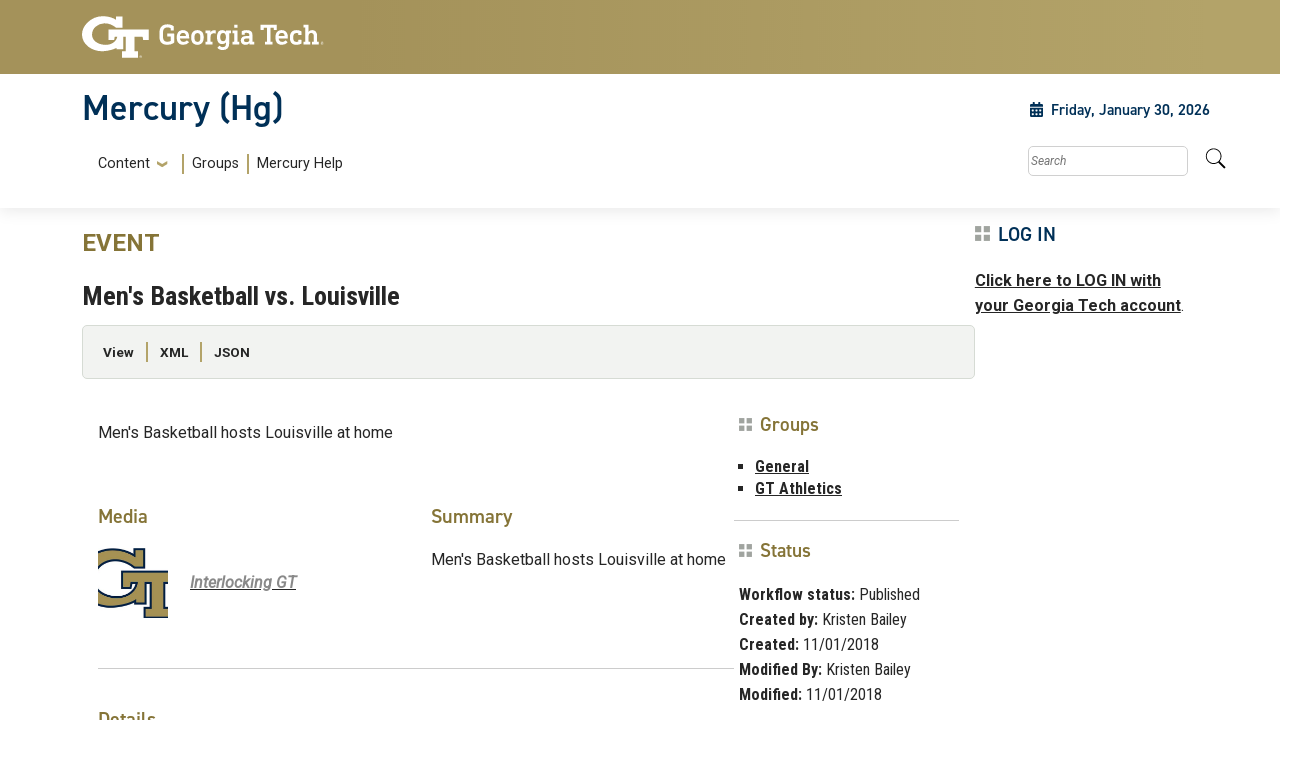

--- FILE ---
content_type: text/html; charset=UTF-8
request_url: https://hg.gatech.edu/node/613677
body_size: 30601
content:
<!DOCTYPE html>
<html lang="en" dir="ltr">
  <head>
    <meta charset="utf-8" />
<meta name="description" content="Men&#039;s Basketball hosts Louisville at home" />
<link rel="canonical" href="http://hg.gatech.edu/node/613677" />
<meta name="robots" content="noindex" />
<meta name="Generator" content="Drupal 10 (https://www.drupal.org)" />
<meta name="MobileOptimized" content="width" />
<meta name="HandheldFriendly" content="true" />
<meta name="viewport" content="width=device-width, initial-scale=1.0" />
<link rel="icon" href="/themes/custom/hg_theme/favicon.ico" type="image/vnd.microsoft.icon" />

    <title>Men&#039;s Basketball vs. Louisville | Mercury</title>
    <link rel="stylesheet" media="all" href="/sites/default/files/css/css_xKFsrK6MqVzJo-0WjiLXLUezgNyFanLGq7IaVixIiiQ.css?delta=0&amp;language=en&amp;theme=hg_theme&amp;include=eJxlz1sOhCAMBdANSVwSoVCRCNTYawy7H_FDJjNJP9qTpg9yfrOQO_aZRm6TlzpFzCQCxeF268MDi1RoT2IWctkoWk41PgJzMS1ylGmNFisXnv2pkGI0BSZ3_DkcZR7KKa5oBhdXtMF9pI7yZ_Pr_eavtsIhOXMbuJ_8usLhVENZ_DZpU3C5X1f-AAH-Zwk" />
<link rel="stylesheet" media="all" href="/sites/default/files/css/css_0NRYBW68YYdifF7GLqy76IV4Z00_m5Sju6e5FREsD8M.css?delta=1&amp;language=en&amp;theme=hg_theme&amp;include=eJxlz1sOhCAMBdANSVwSoVCRCNTYawy7H_FDJjNJP9qTpg9yfrOQO_aZRm6TlzpFzCQCxeF268MDi1RoT2IWctkoWk41PgJzMS1ylGmNFisXnv2pkGI0BSZ3_DkcZR7KKa5oBhdXtMF9pI7yZ_Pr_eavtsIhOXMbuJ_8usLhVENZ_DZpU3C5X1f-AAH-Zwk" />
<link rel="stylesheet" media="all" href="//cdn.jsdelivr.net/npm/bootstrap@5.2.2/dist/css/bootstrap.min.css" />
<link rel="stylesheet" media="all" href="/sites/default/files/css/css_SN6VC5qUdSsWhaytDsMBXPW4VA_pb5Da1GooSDi4ZR8.css?delta=3&amp;language=en&amp;theme=hg_theme&amp;include=eJxlz1sOhCAMBdANSVwSoVCRCNTYawy7H_FDJjNJP9qTpg9yfrOQO_aZRm6TlzpFzCQCxeF268MDi1RoT2IWctkoWk41PgJzMS1ylGmNFisXnv2pkGI0BSZ3_DkcZR7KKa5oBhdXtMF9pI7yZ_Pr_eavtsIhOXMbuJ_8usLhVENZ_DZpU3C5X1f-AAH-Zwk" />
<link rel="stylesheet" media="all" href="//fonts.googleapis.com/css?family=Roboto:300,300italic,400,400italic,500,700&amp;display=swap" />
<link rel="stylesheet" media="all" href="//fonts.googleapis.com/css?family=Roboto+Condensed:400,700&amp;display=swap" />
<link rel="stylesheet" media="all" href="//fonts.googleapis.com/css2?family=Roboto+Slab:wght@100..900&amp;display=swap" />
<link rel="stylesheet" media="all" href="//use.typekit.net/ymn0bgw.css" />
<link rel="stylesheet" media="all" href="/sites/default/files/css/css_eGSu6Vhe-HBRhm99tVTYwADbkCauvxVzhO5g74iMZQc.css?delta=8&amp;language=en&amp;theme=hg_theme&amp;include=eJxlz1sOhCAMBdANSVwSoVCRCNTYawy7H_FDJjNJP9qTpg9yfrOQO_aZRm6TlzpFzCQCxeF268MDi1RoT2IWctkoWk41PgJzMS1ylGmNFisXnv2pkGI0BSZ3_DkcZR7KKa5oBhdXtMF9pI7yZ_Pr_eavtsIhOXMbuJ_8usLhVENZ_DZpU3C5X1f-AAH-Zwk" />

    <script src="https://use.fontawesome.com/releases/v5.13.1/js/all.js" defer crossorigin="anonymous"></script>
<script src="https://use.fontawesome.com/releases/v5.13.1/js/v4-shims.js" defer crossorigin="anonymous"></script>

  </head>
  <body class="entity-view path-node-613677 page-node-613677 role-anonymous path-node page-node-type-event">
        <a href="#main-content" class="visually-hidden focusable skip-link">
      Skip to main content
    </a>
    
      <div class="dialog-off-canvas-main-canvas" data-off-canvas-main-canvas>
    
<header id="gt-header" role="banner">
  <a href="#main-navigation" id="page-navigation" class="sr-only">Skip To Keyboard Navigation</a>
  <div class="bg-gold-md-gold position-relative" id="brandhead">
        <div id="mobile-menu-wrapper" class="d-block d-md-none container">
      <button class="d-block ml-auto navbar-toggler collapsed" type="button" data-toggle="collapse"
          data-target="#Navbar" aria-controls="navbarResponsive" aria-expanded="false"
          aria-label="Toggle navigation">
        <span class="icon-bar top-bar"></span>
        <span class="icon-bar middle-bar"></span>
        <span class="icon-bar bottom-bar mb-1"></span>
        <span class="icon-text"></span>
        <span class="sr-only">Toggle navigation</span>
      </button>
    </div>
        <div class="container">
      <div class="row">
        <div class="col-5 col-sm-5 col-md-4 col-lg-3 bg-tech-md-gold" id="logo-wrapper">
          <div id="gt-logo">
            <a class="d-flex align-items-center" href="https://gatech.edu" title="Georgia Tech">
              <img id="gt-logo-image" src="/themes/contrib/gt_theme/images/gt-logo-oneline-white.svg"
                 alt="Georgia Tech | "/>
            </a>
          </div><!--end gt-logo-->
        </div>
        <div class="col bg-gold-grad">
        </div>
      </div><!--end row -->
    </div><!--end container-->
  </div><!--end gold bg -->
  <div class="container">
    <div class="row">
      <div class="col-sm" id="site-name-slogan-wrapper">
                <a href="/" title="Mercury (Hg)">
          <h2 class="site-name">Mercury (Hg)</h2>
        </a>
      </div>
      <div class="col-sm calendar-time float-right mt-3 mr-3">
        <p><i class="fa fa-calendar gold mr-2" aria-hidden="true">
          </i>Friday, January 30, 2026</p>
      </div>
      <!--END col-->
    </div><!--end row -->
  </div><!--end container-->
    <div class="container">
    <div class="navbar-expand-md">
      <div id="bottom-header">
        <nav id="Navbar" class="collapse navbar navbar-collapse">
          <div class="d-md-flex w-100">
                                      <a id="main-navigation"></a>
              <div id="page-navigation" class="main-nav flex-shrink-1 mt-1" role="navigation"
                 aria-label="Primary" aria-labelledby="main-navigation">
                                    <div>
    <nav role="navigation" aria-labelledby="block-hg-theme-navigationmenu-menu" id="block-hg-theme-navigationmenu">
            
  <h2 class="visually-hidden" id="block-hg-theme-navigationmenu-menu">Navigation Menu</h2>
  

                                      <ul class="nav navbar-nav" role="menuitem">
                                                    <li class="dropdown display-links nav-item">
                <a href=""  aria-haspopup="true" class="dropdown-toggle nav-link" data-bs-toggle="dropdown">Content <span class="caret"></span></a>
                                          <ul class="dropdown-menu" role="menuitem" aria-label="submenu">
                                      <li  class="nav-link"><a href="/content-directory" data-drupal-link-system-path="content-directory">All content </a></li>
                                        <li  class="nav-link"><a href="/content-directory/all-media" data-drupal-link-system-path="content-directory/all-media">All media</a></li>
                          </ul>
      
              </li>
                                                    <li  class="nav-link"><a href="">Groups</a></li>
                                        <li  class="nav-link"><a href="/help" data-drupal-link-system-path="node/385809">Mercury Help</a></li>
                          </ul>
      

  
  </nav>

  </div>

                              </div>
                        <div id="utility-search-wrapper"
               class="ml-auto d-sm-block d-md-flex justify-content-end flex-grow-1"
               role="navigation" aria-label="Secondary">
                                            <div class="utility-navigation">
                                        <div>
    



  <div class="navigation-menu__search" class="custom-search-block-form" role="search" data-drupal-selector="custom-search-block-form" id="block-hg-theme-customsearchform">
          <form action="/node/613677" method="post" id="custom-search-block-form" accept-charset="UTF-8">
  



<div class="js-form-item form-item js-form-type-search form-item-keys js-form-item-keys form-no-label">
      <label for="edit-keys" class="visually-hidden">Search this site</label>
            
<div class="search__input-wrapper">
  <input title="Enter the terms you wish to search for." class="custom_search-keys form-search" data-drupal-selector="edit-keys" type="search" id="edit-keys" name="keys" value="" size="15" maxlength="128" placeholder="Search" />
</div>

          </div>

<input autocomplete="off" data-drupal-selector="form-wndxk9nlfnfmqlr6agxrcs-vhiwcm82dbffvcjt0vgk" type="hidden" name="form_build_id" value="form-wnDXK9nLFnFMqLR6agXrCS-VHiwCM82dBFFvcJt0Vgk" />
<input data-drupal-selector="edit-custom-search-block-form" type="hidden" name="form_id" value="custom_search_block_form" />
<div data-drupal-selector="edit-actions" class="form-actions js-form-wrapper form-wrapper" id="edit-actions">
<div class="search__input-wrapper-btn">
  <input data-drupal-selector="edit-submit" type="submit" id="edit-submit" value="Search" class="button js-form-submit form-submit" />
</div>
</div>

</form>

        <div class="search__icon-container">
        <i class="icon icon--search">
    <svg viewBox="0 0 20 21" fill="none" xmlns="http://www.w3.org/2000/svg" role="none">
<path d="M19.728 17.2942L15.8332 13.3994C15.6574 13.2236 15.4191 13.126 15.1691 13.126H14.5323C15.6105 11.747 16.2512 10.0125 16.2512 8.12559C16.2512 3.63698 12.6142 0 8.12559 0C3.63698 0 0 3.63698 0 8.12559C0 12.6142 3.63698 16.2512 8.12559 16.2512C10.0125 16.2512 11.747 15.6105 13.126 14.5323V15.1691C13.126 15.4191 13.2236 15.6574 13.3994 15.8332L17.2942 19.728C17.6614 20.0952 18.2552 20.0952 18.6185 19.728L19.7241 18.6225C20.0913 18.2552 20.0913 17.6614 19.728 17.2942ZM8.12559 13.126C5.36367 13.126 3.12523 10.8914 3.12523 8.12559C3.12523 5.36367 5.35977 3.12523 8.12559 3.12523C10.8875 3.12523 13.126 5.35977 13.126 8.12559C13.126 10.8875 10.8914 13.126 8.12559 13.126Z"/>
</svg>
  </i>

    </div>
    <div class="search__icon-container--close">
        <i class="icon icon--times">
    <svg width="11" height="11" viewBox="0 0 11 11" fill="none" xmlns="http://www.w3.org/2000/svg" role="none">
<path d="M7.585 5.5L10.7122 2.37281C11.0959 1.98906 11.0959 1.36687 10.7122 0.982812L10.0172 0.287813C9.63344 -0.0959375 9.01125 -0.0959375 8.62719 0.287813L5.5 3.415L2.37281 0.287813C1.98906 -0.0959375 1.36688 -0.0959375 0.982813 0.287813L0.287813 0.982812C-0.0959375 1.36656 -0.0959375 1.98875 0.287813 2.37281L3.415 5.5L0.287813 8.62719C-0.0959375 9.01094 -0.0959375 9.63312 0.287813 10.0172L0.982813 10.7122C1.36656 11.0959 1.98906 11.0959 2.37281 10.7122L5.5 7.585L8.62719 10.7122C9.01094 11.0959 9.63344 11.0959 10.0172 10.7122L10.7122 10.0172C11.0959 9.63344 11.0959 9.01125 10.7122 8.62719L7.585 5.5Z" />
</svg>
  </i>

    </div>
  </div>

  </div>

                                  </div>
                                                      </div>
          </div>
        </nav>
      </div>
    </div>
  </div>
</header>


<div class="layout-container container">

  

  

  

  

  <main role="main">
    <a id="main-content" tabindex="-1"></a>

    <div class="layout-content">
        <div>
    <div data-drupal-messages-fallback class="hidden"></div>
  </div>

    </div>

              

          <div class="gtds-layout layout-eighty-twenty">
      <div
        class="layout-eighty-twenty__region layout-eighty-twenty__region--left layout-eighty-twenty__region--size--80">
                  
          

  <div class="page-content" >
    


<div id="block-hg-theme-page-title">
  
    
      <div class="content">
      
  <p class="bundle_title">event</p>



              
      <h2>  <span>Men&#039;s Basketball vs. Louisville</span>
</h2>
  

    </div>
  </div>



<div id="block-hg-theme-local-tasks">
  
    
      <div class="content">
        <h2 class="visually-hidden">Primary tabs</h2>
  <ul class="tabs primary nav">					<li class="is-active nav-item mt-2 mr-1 mb-2"><a href="/node/613677" class="btn btn-secondary is-active" data-drupal-link-system-path="node/613677" aria-current="page">View</a></li>
		
					<li class="nav-item mt-2 mr-1 mb-2"><a href="/node/613677/xml" class="btn btn-secondary" data-drupal-link-system-path="node/613677/xml">XML</a></li>
		
					<li class="nav-item mt-2 mr-1 mb-2"><a href="/node/613677/json" class="btn btn-secondary" data-drupal-link-system-path="node/613677/json">JSON</a></li>
		
</ul>



    </div>
  </div>



<div id="block-hg-theme-content">
  
    
      <div class="content">
      



<article class="media-contents-container " >
        <section class="media-contents " >
      <div class="media-contents__body">
                            <p>Men's Basketball hosts Louisville at home</p>
      
      </div>

          <div class="media-contents__footer">
                  <div class="media-contents__footer-container">
                          <div class="media-contents__item media-contents__media">
                <p class="media-contents__detail-title">
                                      Media
                                  </p>
                                                    <a href="http://hg.gatech.edu/media/605399">
                    <div class="media-contents__media__content">
                      <div class="icon ">
                                                                <img src="/sites/default/files/styles/large/public/images/GT%20thumbnail.jpg?itok=ZqAkYuEg" width="480" height="270" alt="New logo" loading="lazy" />



      
                                              </div>
                                               Interlocking GT 
                                          </div>
                    </a>
                                                </div>
                                      <div class="media-contents__item media-contents__summary">
                <p class="media-contents__detail-title">Summary</p>
                <div class="media-contents__summary__content">
                                                  <p>Men's Basketball hosts Louisville at home</p>
      
                                  </div>
              </div>
                      </div>
        
        <div class="media-contents__footer-container ">
          <div class="media-contents__item media-contents__details">
            <p class="media-contents__detail-title">
                              Details
                          </p>
            <div class="media-contents__details__content">
              
                <div class="media-contents__details__content-date">
                  <div class="media-contents__date">
                    <div class="media-contents__date__day">Saturday</div>
                    <div class="media-contents__date__container">
                                                                                          <div class="media-contents__date__event-days">

                                                      <div class="media-contents__date__event-days__full-date media-contents__date__event-days__full-date__from">
                                                            <span class="media-contents__date__event-days__month">Jan</span>
                              <span class="media-contents__date__event-days__date">19</span>
                                                            <span class="media-contents__date__event-days__year">2019</span>
                            </div>
                          
                          
                          
                        </div>
                                          </div>

                                          <div class="media-contents__date__time">
                          <i class="icon icon--clock">
    <svg width="25" height="25" viewBox="0 0 25 25" fill="none" xmlns="http://www.w3.org/2000/svg">
<path d="M12.1094 0C5.41992 0 0 5.41992 0 12.1094C0 18.7988 5.41992 24.2188 12.1094 24.2188C18.7988 24.2188 24.2188 18.7988 24.2188 12.1094C24.2188 5.41992 18.7988 0 12.1094 0ZM14.8975 17.0947L10.5908 13.9648C10.4395 13.8525 10.3516 13.6768 10.3516 13.4912V5.27344C10.3516 4.95117 10.6152 4.6875 10.9375 4.6875H13.2812C13.6035 4.6875 13.8672 4.95117 13.8672 5.27344V11.9971L16.9678 14.2529C17.2314 14.4434 17.2852 14.8096 17.0947 15.0732L15.7178 16.9678C15.5273 17.2266 15.1611 17.2852 14.8975 17.0947Z" fill="#003057"/>
</svg>
  </i>

                        <span>04:00pm - 04:00pm</span>
                      </div>
                    
                  </div>
                </div>
              
              <div class="media-contents__details__content-details  media-contents__details__content-details--no-calendar ">
                                                                           <p class="hidden">Location:
                      <span></span>
                     </p>
                                                                                             <p class="hidden">Contact:
                      <span></span>
                     </p>
                                                                                             <p class="hidden">Phone:
                      <span></span>
                     </p>
                                                                                             <p class="hidden">Email:
                      <span></span>
                     </p>
                                                                                             <p class="hidden">URL:
                      <span></span>
                     </p>
                                                                                             <p class="hidden">Extras:
                      <span></span>
                     </p>
                                                                                             <p class="hidden">Fees:
                      <span></span>
                     </p>
                                                                          <p>In campus calendar:
                        <span>Yes</span>
                      </p>
                                                </div>
            </div>
          </div>
        </div>

                  <div class="media-contents__footer-container">
            <div class="media-contents__item media-contents__sidebar">
              <p class="media-contents__detail-title">Sidebar Content</p>
              <div class="media-contents__sidebar__content">
                                  <span>No sidebar content</span>
                              </div>
            </div>
          </div>
              </div>
      </section>

      <section class="media-contents__right-column ">
              <div class="media-contents__right-column__item media-contents__groups">
          <p class="media-contents__detail-title">Groups</p>
          <ul class="media-contents__item-content media-contents__groups__content">
                          <li>
                                  <a href="/group/general">General</a>
                              </li>
                          <li>
                                  <a href="/group/gt-athletics">GT Athletics</a>
                              </li>
                      </ul>
        </div>

        <div class="media-contents__right-column__item media-contents__status">
          <p class="media-contents__detail-title">Status</p>
          

<div class="status-block">
  <ul class="status-block__content">  
          <li>
        <span>
          <strong>Workflow status:</strong>
          Published
        </span>
      </li>
    
    
          <li>
        <span>
          <strong>Created by:</strong>
          Kristen Bailey
        </span>
      </li>

    
          <li>
        <span>
          <strong>Created:</strong>
          11/01/2018
        </span>
      </li>
    

          <li>
        <span>
          <strong>Modified By:</strong>
          Kristen Bailey
        </span>
      </li>
    

          <li>
        <span>
          <strong>Modified:</strong>
          11/01/2018
        </span>
      </li>
      </ul>
</div>
        </div>

        <div class="media-contents__right-column__item media-contents__related-links">
          <p class="media-contents__detail-title">Related Links</p>
          <ul class="media-contents__item-content media-contents__related-links__content">
                                                            <li>
                                          <a href="http://ramblinwreck.com/">Georgia Tech Athletics</a>
                                      </li>
                                                                <li>
                                          <a href="http://ramblinwreck.com/sports/m-baskbl/schedule/">Men&#039;s Basketball Schedule</a>
                                      </li>
                                                    </ul>
        </div>

        <div class="media-contents__right-column__item media-contents__categories">
          <p class="media-contents__detail-title">Categories</p>
          <ul class="media-contents__item-content media-contents__categories__content">
                                                            <li>
                                          <a href="/taxonomy/term/1793">Sports/Athletics</a>
                                      </li>
                                                    </ul>
        </div>

        <div class="media-contents__right-column__item media-contents__keywords">
          <p class="media-contents__detail-title">Keywords</p>
          <ul class="media-contents__item-content media-contents__keywords__content">
                          <li class="no-content-message">No keywords were submitted.</li>
                      </ul>
        </div>

        <div class="media-contents__right-column__item media-contents__userdata">
          <p class="media-contents__detail-title">User Data</p>
          <div class="media-contents__item-content media-contents__userdata__content">
                      </div>
        </div>

                  <div class="media-contents__right-column__item media-contents__target-audiences">
            <p class="media-contents__detail-title">Target Audience</p>
            <ul class="media-contents__item-content media-contents__target-audiences__content">
                              <li>
                  <a href="/taxonomy/term/78761">Faculty/Staff</a>
                </li>
                              <li>
                  <a href="/taxonomy/term/177814">Postdoc</a>
                </li>
                              <li>
                  <a href="/taxonomy/term/78771">Public</a>
                </li>
                              <li>
                  <a href="/taxonomy/term/174045">Graduate students</a>
                </li>
                              <li>
                  <a href="/taxonomy/term/78751">Undergraduate students</a>
                </li>
                          </ul>
          </div>
        
          </section>
  </article>

<div class="preview-container">
   <div class="preview">
     <div class="preview-image">
        <img src="" alt="" />
     </div>
  </div>
</div>

    </div>
  </div>

  </div>

              </div>

      <div
        class="layout-eighty-twenty__region layout-eighty-twenty__region--right layout-eighty-twenty__region--size--20">
                  

  <div class="page-sidebar" >
    


<div id="block-castoolsblock">
  
      <h2 class="page-title" >Log in</h2>
    
      <div class="content">
      <p id="CASlogoutBlockLink"><a href="/cas?destination=/node/613677">Click here to LOG IN with your Georgia Tech account</a>.</p>
    </div>
  </div>

  </div>

              </div>
    </div>
      

    
    
  </main>


</div>
<footer id="footer" class="gt-footer footer">
  <div class="row">

    <div class="col-md-12 order-md-12">
            <div class="container-fluid footer-top-bar d-none d-lg-block">
</div>
<div id="gt-footer" class="container-fluid footer-bottom-bar">
    <div class="container pt-3">
        <div class="row footer-content">
                                        <div id="address_text" class="col-md-3 col-sm-12 my-2 order-md-1 order-2">
                      <div class="region--footer_05__inner">
    
<div id="gt-contact-information">
                <h3>Georgia Institute of Technology</h3>
      <p>North Avenue<br/>Atlanta, GA 30332
                    <span itemprop="telephone">
        <a class="gt-phone" href="tel: +14048942000" aria-label="telephone">+1 404.894.2000</a>
      </span>
                    <a class="gt-campus-map mt-3" href="https://map.gatech.edu/"
           aria-label="Campus Map">Campus Map</a>
    </p>

  </div>

  </div>


                </div>
                                                    <div class="col-md-3 col-sm-12 my-2 order-md-2 order-3">
                      <div class="region--footer_06__inner">
    <nav id="block-gt-general-menu">
                                    <ul class="nav navbar-nav" role="menuitem">
                                      <li  class="nav-link"><a href="" class="btn btn-primary btn-sm disabled" title="General Main Menu Category">General</a></li>
                                        <li  class="nav-link"><a href="https://directory.gatech.edu/" title="Georgia Institute of Technology Directory">Directory</a></li>
                                        <li  class="nav-link"><a href="https://careers.gatech.edu/" title="Georgia Institute of Technology Employment">Employment</a></li>
                                        <li  class="nav-link"><a href="https://www.gatech.edu/emergency/" title="Georgia Institute of Technology Emergency Information">Emergency Information</a></li>
                          </ul>
      

  
  </nav>

  </div>


                </div>
                                                    <div class="col-md-3 col-sm-12 my-2 order-md-3 order-4">
                      <div class="region--footer_07__inner">
    <nav id="block-gt-legal-menu">
                                    <ul class="nav navbar-nav" role="menuitem">
                                      <li  class="nav-link"><a href="" class="btn btn-primary btn-sm disabled" title="Legal Main Menu Category">Legal</a></li>
                                        <li  class="nav-link"><a href="https://www.policylibrary.gatech.edu/employment/equal-opportunity-nondiscrimination-and-anti-harassment-policy" title="Equal Opportunity, Nondiscrimination, and Anti-Harassment Policy">Equal Opportunity, Nondiscrimination, and Anti-Harassment Policy</a></li>
                                        <li  class="nav-link"><a href="https://www.gatech.edu/legal/" title="Georgia Institute of Technology Legal &amp; Privacy Information">Legal &amp; Privacy Information</a></li>
                                        <li  class="nav-link"><a href="https://gbi.georgia.gov/human-trafficking-notice" title="Georgia Human Trafficking Resources">Human Trafficking Notice</a></li>
                                        <li  class="nav-link"><a href="https://titleix.gatech.edu/" title="Georgia Tech Title IX/Sexual Misconduct Resources">Title IX/Sexual Misconduct</a></li>
                                        <li  class="nav-link"><a href="https://osi.gatech.edu/hazing-conduct-history" title="Georgia Tech Hazing Conduct History">Hazing Public Disclosures</a></li>
                                        <li  class="nav-link"><a href="https://www.gatech.edu/accessibility/" title="Georgia Institute of Technology Accessibility Resources">Accessibility</a></li>
                                        <li  class="nav-link"><a href="https://www.gatech.edu/accountability/" title="Georgia Institute of Technology Accountability Resources">Accountability</a></li>
                                        <li  class="nav-link"><a href="https://www.gatech.edu/accreditation/" title="Georgia Institute of Technology Accreditation">Accreditation</a></li>
                                        <li  class="nav-link"><a href="https://secure.ethicspoint.com/domain/media/en/gui/76612/index.html" title="University System of Georgia Ethics and Compliance Reporting Hotline">Report Free Speech and Censorship Concern</a></li>
                          </ul>
      

  
  </nav>

  </div>


                </div>
                                                    <div id="gt-logo-footer" class="col-md-3 col-sm-12 my-2 order-md-4 order-1">
                      <div class="region--footer_08__inner">
                  <div id="gt-copyright" aria-label="georgia tech logo and copyright">
  <div class="gt-footer-logo float-md-right float-sm-left">
    <a href="https://www.gatech.edu/" title="Georgia Tech">
      <img src="http://hg.gatech.edu/modules/contrib/gt_tools/images/gt-logo.svg" alt="Georgia Tech" role="presentation"
           aria-label="logo link to main campus site" width="191.08px" height="34px"/>
    </a>
  </div>
  <div class="gt-footer-copy d-none d-sm-block float-md-right float-sm-left">
    <p class="p-1 mt-2 copyright-hide">© 2026 Georgia Institute of
      Technology</p>
  </div>
  <div class="gt-footer-login mt-5 d-none d-sm-block float-md-right float-sm-left">
    <p class="gt-login cas-1">
      <a class="gt-login" href="http://hg.gatech.edu/cas" aria-label="admin login">GT LOGIN</a>
    </p>
        </p>
  </div>
</div>

  

  </div>


                </div>
                    </div>         <div class="row footer-bg-row">
            <div class="col-12 col-sm-12 col-md-9 footer-bg-col"></div>
        </div>
    </div> </div>     </div>

  </div> </footer> 
  </div>

    
    <script type="application/json" data-drupal-selector="drupal-settings-json">{"path":{"baseUrl":"\/","pathPrefix":"","currentPath":"node\/613677","currentPathIsAdmin":false,"isFront":false,"currentLanguage":"en"},"pluralDelimiter":"\u0003","suppressDeprecationErrors":true,"back_to_top":{"back_to_top_button_trigger":100,"back_to_top_speed":1200,"back_to_top_prevent_on_mobile":true,"back_to_top_prevent_in_admin":false,"back_to_top_button_type":"image","back_to_top_button_text":"Back to top"},"ajaxTrustedUrl":{"form_action_p_pvdeGsVG5zNF_XLGPTvYSKCf43t8qZYSwcfZl2uzM":true},"user":{"uid":0,"permissionsHash":"6bc65ba83751eb54a2e305f51d08fbf3b83c75ec278a5ab1b457b946b9834662"}}</script>
<script src="/sites/default/files/js/js_AHS36D1JXew_FqLSitVNKpfevqjGA-ICxcy4UMAiA_g.js?scope=footer&amp;delta=0&amp;language=en&amp;theme=hg_theme&amp;include=eJx9TEkOgCAM_BDKk0jBWlCgxjYaf-9ygZPJHGb3EFan_GCzvnG3iJm5KpwoXNB2fJSD_rJRYiqG1HpmFd1hc2Gqr9EVTSSnEb_1XqRJyuwhD6JXTpWaX3BKMITnAavKDbGgR2s"></script>
<script src="//cdn.jsdelivr.net/npm/bootstrap@5.2.2/dist/js/bootstrap.bundle.min.js"></script>
<script src="//kit.fontawesome.com/37926dae7e.js"></script>
<script src="/sites/default/files/js/js_0bwQlxei1ArwThkxty0pAlbMkZO8mxoo7H_IZ0RfM-8.js?scope=footer&amp;delta=3&amp;language=en&amp;theme=hg_theme&amp;include=eJx9TEkOgCAM_BDKk0jBWlCgxjYaf-9ygZPJHGb3EFan_GCzvnG3iJm5KpwoXNB2fJSD_rJRYiqG1HpmFd1hc2Gqr9EVTSSnEb_1XqRJyuwhD6JXTpWaX3BKMITnAavKDbGgR2s"></script>

  </body>
</html>


--- FILE ---
content_type: text/css
request_url: https://hg.gatech.edu/sites/default/files/css/css_eGSu6Vhe-HBRhm99tVTYwADbkCauvxVzhO5g74iMZQc.css?delta=8&language=en&theme=hg_theme&include=eJxlz1sOhCAMBdANSVwSoVCRCNTYawy7H_FDJjNJP9qTpg9yfrOQO_aZRm6TlzpFzCQCxeF268MDi1RoT2IWctkoWk41PgJzMS1ylGmNFisXnv2pkGI0BSZ3_DkcZR7KKa5oBhdXtMF9pI7yZ_Pr_eavtsIhOXMbuJ_8usLhVENZ_DZpU3C5X1f-AAH-Zwk
body_size: 88071
content:
/* @license GPL-2.0-or-later https://www.drupal.org/licensing/faq */
:root{--font-roboto:"Roboto","Helvetica Neue","Helvetica","Arial",sans-serif;--font-roboto-condensed:'Roboto Condensed',sans-serif;--gt-body-font-family:"Roboto","Helvetica Neue","Helvetica","Arial",sans-serif;--bs-font-sans-serif:"Roboto","Helvetica Neue","Helvetica","Arial",sans-serif;--fa-style-family-classic:"Font Awesome 6 Free";--fa-font-solid:normal 900 1em/1 "Font Awesome 6 Free";--gt-black:#262626;--bs-dark:#262626;--gt-text-black:#262626;--gt-black-pure:#000;--bs-black:#000;--gt-white:#fff;--bs-white:#fff;--bs-light:#f2f3f1;--gt-light:#f2f3f1;--gt-pimile-light:#f2f3f1;--gt-secondary:#d6dbd4;--gt-warm-gray:#d6dbd4;--gt-warm-grey:#d6dbd4;--gt-warm-gray-medium:#e5e7e4;--gt-warm-grey-medium:#e5e7e4;--gt-superlight-gray:#f2f2f2;--gt-superlight-grey:#f2f2f2;--gt-light-gray:#ccc;--gt-light-grey:#ccc;--gt-warm-gray-light:#f2f3f1;--gt-warm-grey-light:#f2f3f1;--gt-gray-100:#f8f9fa;--bs-gray-100:#f8f9fa;--gt-gray-200:#e9ecef;--bs-gray-200:#e9ecef;--bs-highlight-bg:#e9ecef;--gt-gray-300:#dee2e6;--bs-gray-300:#dee2e6;--gt-gray-400:#ced4da;--bs-gray-400:#ced4da;--gt-gray-500:#adb5bd;--bs-gray-500:#adb5bd;--gt-gray-600:#6c757d;--bs-gray-600:#6c757d;--gt-gray:#6c757d;--bs-secondary:#6c757d;--bs-gray:#6c757d;--gt-gray-700:#495057;--bs-gray-700:#495057;--gt-gray-800:#343a40;--bs-gray-800:#343a40;--gt-gray-dark:#343a40;--bs-gray-dark:#343a40;--gt-gray-900:#212529;--bs-gray-900:#212529;--bs-link-hover-color:#262626;--gt-mddk-grey:#8a8a8a;--gt-md-grey:#545454;--gt-medium-gray-light:#545454;--gt-medium-grey-light:#545454;--gt-dark-gray:#3b3b3b;--gt-dark-grey:#3b3b3b;--gt-drk-grey:#3b3b3b;--gt-cyan:#0dcaf0;--bs-cyan:#0dcaf0;--bs-info:#0dcaf0;--gt-blue-visited:#1879db;--gt-blue-hover:#1879db;--gt-link-hover-blue:#1879db;--gt-blue:#0d6efd;--gt-primary:#0d6efd;--bs-blue:#0d6efd;--bs-primary:#0d6efd;--gt-link-blue:#004f9f;--gt-info:#003057;--gt-navy:#003057;--gt-indigo:#6610f2;--bs-indigo:#6610f2;--gt-purple:#6f42c1;--bs-purple:#6f42c1;--gt-pink:#d63384;--bs-pink:#d63384;--bs-code-color:#d63384;--gt-red:#dc3545;--bs-red:#dc3545;--bs-danger:#ba0c2f;--gt-danger:#ba0c2f;--gt-warning:#ba0c2f;--bs-warning:#ba0c2f;--gt-horizon:#f95e10;--gt-orange:#f95e10;--bs-orange:#f95e10;--gt-yellow:#ffc107;--bs-yellow:#ffc107;--gt-green:#198754;--bs-green:#198754;--bs-success:#198754;--gt-success:#198754;--gt-teal:#20c997;--bs-teal:#20c997;--gt-gold-grad-1:#bfb37c;--gt-tech-light-gold:#bfb37c;--gt-primary-gold:#b3a369;--gt-gold:#b3a369;--gt-tech-gold:#b3a369;--gt-mdlt-gold:#ac9a58;--gt-md-gold:#a4925a;--gt-tech-medium-gold:#a4925a;--gt-drk-gold:#857437;--gt-tech-dark-gold:#857437;--bs-link-color:#857437;--gt-gold-grad:linear-gradient(to right,#bfb37c 0%,#b3a369 100%);-moz-linear-gradient(left,#bfb37c 0 %,#b3a369 100 %);-webkit-linear-gradient(left,#bfb37c 0 %,#b3a369 100 %);--gt-gold-grad-rev:linear-gradient(to right,#b3a369 0%,#bfb37c 100%);-moz-linear-gradient(left,#b3a369 0 %,#bfb37c 100 %);-webkit-linear-gradient(left,#b3a369 0 %,#bfb37c 100 %);--gt-gold-drk-half:linear-gradient(to right,#ac9a58 0%,#ac9a58 50%,white 50%,white 100%);-moz-linear-gradient(left,#ac9a58 0 %,#ac9a58 50 %,white 50 %,white 100 %);-webkit-linear-gradient(left,#ac9a58 0 %,#ac9a58 50 %,white 50 %,white 100 %);--gt-gold-grad-shine:linear-gradient(60deg,#b3a369 0%,#bfb37c 40%,#bfb37c 60%,#b3a369 100%);-moz-linear-gradient(60 deg,#b3a369 0 %,#bfb37c 40 %,#bfb37c 60 %,#b3a369 100 %);-webkit-linear-gradient(60 deg,#b3a369 0 %,#bfb37c 40 %,#bfb37c 60 %,#b3a369 100 %);--bs-gradient:linear-gradient(180deg,rgba(255,255,255,0.15),rgba(255,255,255,0));--bs-body-font-family:"Roboto","Helvetica Neue","Helvetica","Arial",sans-serif;--gt-body-font-size:1rem;--gt-body-font-weight:400;--gt-body-line-height:1.5;--gt-body-color:#262626;--gt-body-bg:#fff;--bs-body-font-size:1rem;--bs-body-font-weight:400;--bs-body-line-height:1.5;--bs-body-color:#262626;--bs-body-bg:#fff;--bs-border-width:1px;--bs-border-style:solid;--bs-border-color:#dee2e6;--bs-border-color-translucent:rgba(0,0,0,0.175);--bs-border-radius:0.375rem;--bs-border-radius-sm:0.25rem;--bs-border-radius-lg:0.5rem;--bs-border-radius-xl:1rem;--bs-border-radius-2xl:2rem;--bs-border-radius-pill:50rem;}
#gt-header{width:100%;}#brandhead{z-index:100;}.bg-gold-md-gold{background:linear-gradient(to right,var(--gt-md-gold) 0%,var(--gt-md-gold) 50%,var(--gt-gold) 50%,var(--gt-gold) 100%);}.bg-gold-grad{background:linear-gradient(to right,var(--gt-md-gold) 0%,var(--gt-gold) 100%);}#gt-logo{height:2.625rem;margin:1rem 0;}#gt-logo a{width:100%;height:100%;margin:0;padding:0;}#gt-logo img{height:100%;width:auto;max-width:100%;}.site-name{font-size:2.25rem;line-height:1.01;}.site-slogan{font-size:1.35rem;line-height:1.1;margin:.25rem 0 0 .2rem !important;}#site-name-slogan-wrapper{margin:1rem 0 .75rem 0;}.site-name,.site-name a,.site-name a:link,.site-name a:visited,.site-slogan,.site-slogan a,.site-slogan a:link,.site-slogan a:visited,.site-title-multiple,.site-title-multiple a,.site-title-multiple a:link,.site-title-multiple a:visited{color:var(--gt-navy) !important;font-family:"din-2014",sans-serif;text-decoration:none;margin:0;}.site-name a:hover,.site-name a:focus,.site-title-multiple a:hover,.site-title-multiple a:focus,.site-slogan a:hover,.site-slogan a:focus{text-decoration:none !important;color:var(--gt-drk-gold) !important;}#mobile-menu-wrapper{position:absolute;right:0;left:0;top:0;bottom:0;margin:auto;z-index:99;padding:.5rem;height:100%;}.navbar-toggler,.close,.trigger{padding:0;font-size:.8rem;line-height:1.1;letter-spacing:0.01rem;}button.trigger{background:transparent;border:0;outline:0;}.menu-link-text{color:var(--gt-navy);font-family:"din-2014",sans-serif;font-weight:700;font-style:normal;text-align:center;margin:0;vertical-align:top;padding:0;width:100%;display:block;}.trigger,.close,.close:not(:disabled):not(.disabled):hover,.close:not(:disabled):not(.disabled):focus{opacity:1;text-shadow:none;}.trigger{display:block;}.close{display:none;}@media (max-width:575.98px){#nav-wrapper{z-index:999;position:absolute;width:100%;height:auto;background:white;margin-top:5rem;top:-100%;transition:top 0.6s ease-in-out;box-shadow:0 5px 8px rgba(0,0,0,.3);border-bottom:4px solid var(--gt-gold);}.menu-open{top:0 !important;}.menu-nav{width:100%;position:relative;}.menu-nav ul{display:block;list-style:none;margin:0;padding:0;border:0;}.menu-nav ul li:before{content:none;}.menu-nav ul li{width:100%;padding:1rem .75rem;border-bottom:1px solid rgba(0,0,0,.2);font-size:1rem;line-height:1;transition:background .2s ease-in-out;margin:0;display:block;float:none;border-right:none;text-transform:none;color:var(--gt-drk-gold);font-family:var(--font-roboto);}.menu-nav ul li:hover{background:rgba(212,216,210,.2);}.menu-dropdown ul.second-tier-nav:after{display:none;}.menu-nav ul li li{padding:0.5rem;}.menu-nav ul li li a{color:var(--gt-drk-gold);font-weight:600;line-height:1.2;font-size:0.9rem;transition:color .2s ease-in-out;}.menu-dropdown ul.second-tier-nav{position:relative;width:100%;background:transparent;box-shadow:none;margin:.5rem 0 0;}ul.second-tier-nav li{padding:.75rem .5rem;border:0;}ul.second-tier-nav li li{padding:.5rem .25rem;border:0;}ul#action-links{width:100%;display:block;}ul#action-links,#search-button-form-wrapper{padding:0 .75rem;margin:1rem 0;}#searchform-wrapper{position:relative;width:100%;padding-left:0.5rem;}input[type="search"],textarea{width:100%;}#searchform{display:block !important;width:100%;}}#bottom-header{background:var(--gt-white);position:relative;z-index:100;}#utility-navigation{margin:0;}#page-navigation{padding:0;}.nav-logo{left:-9999px;position:relative;width:0;}.gt-sticky-menu img:first-child{margin-bottom:0 !important;}.navbar-toggler-icon{height:2.125rem;width:2.75rem;padding:0;margin-top:0.75rem;background:url("/themes/contrib/gt_theme/images/menu.svg") no-repeat;background-size:100% auto;position:relative;z-index:99999;}@media (max-width:1199.98px){.main-container.fixed-top{position:relative;padding-top:11rem;}}@media (max-width:991.98px){#bottom-header.py-1{padding-bottom:0 !important;}#bottom-header .container{padding-left:15px;}.force-w-100{-ms-flex:0 0 100%;flex:0 0 100%;max-width:100%;}.fixed-top{position:relative;}.gt-sticky-menu{display:none;}.main-container.fixed-top{position:relative;padding-top:0;}.navbar-collapse{background:var(--gt-white);border-bottom:4px solid var(--gt-gold);z-index:9999;}.hide.search-box{position:relative;left:0;top:auto;width:auto;height:inherit;overflow:unset;}.utility-navigation{padding:15px 0 15px 0;}}
.main-nav nav a,.main-nav nav a:link,.main-nav nav a:visited,.main-nav nav span{color:var(--gt-black);font-size:.9rem;font-weight:400;line-height:1.1;text-decoration:none;transition:all .2s ease-in-out;}.main-nav nav a.is-active{font-weight:400;}nav ul .nav-link.active,ul .show>.nav-link{font-weight:500;}.main-nav button{background:inherit;border:none;}.main-nav ul,.main-nav .nav-link{--bs-nav-link-padding-x:0;--bs-nav-link-padding-y:0;}.main-nav nav ul.navbar-nav li{border-right:2px solid var(--gt-gold);}.main-nav nav ul li:last-child,.main-nav nav ul.dropdown-menu li,.main-nav nav ul li ul li,.main-nav nav ul li ul li ul li{border-right:none;}.navbar-expand-lg ul a,.navbar-expand-lg ul span{padding:.2rem .5rem;}.navbar-expand-lg ul li li,.navbar-expand-lg ul li li{border-bottom:1px solid rgba(0,0,0,.3);}.navbar-expand-lg ul li.menu-item--level-2:hover,.navbar-expand-lg ul li.menu-item--level-3:hover{background:rgba(212,216,210,.25);transition:all .2s ease-in-out;}.navbar-expand-lg ul li.menu-item--level-2:hover a{color:var(--gt-dark-gray);}.navbar-expand-lg ul li.menu-item--level-3:hover a{color:var(--gt-dark-gold);}.navbar-expand-lg ul li:last-child,.navbar-expand-lg ul li:last-child{border-bottom:0 solid rgba(0,0,0,.3);}.navbar-expand-lg ul ul li ul{padding-left:2rem;width:100%;}.main-nav nav ul ul li,.main-nav nav ul ul li a,.main-nav nav ul ul li a,.main-nav nav ul ul li a:link,.main-nav nav ul ul li a:hover,.main-nav nav ul ul li a:visited{color:var(--gt-drk-gold);font-family:var(--font-roboto);font-weight:600;font-size:.9rem;transition:all .2s ease-in-out;display:block;}.navbar-expand-lg ul ul li li a{color:var(--gt-dark-gray);font-weight:500;font-size:.85rem;}.main-nav .dropdown-item,.main-nav .dropdown-toggle{white-space:inherit;}.main-nav .dropdown-item.menu-item--level-2{color:var(--gt-drk-gold);font-size:.9rem;}.main-nav .dropdown-item.menu-item--level-3:hover{background-color:var(--gt-gray-200);}.main-nav .dropdown-item:focus,.dropdown-item:hover{background-color:transparent;}.main-nav .dropdown-item.menu-item--level-2{border-bottom:1px solid var(--gt-gray-400);padding:.5rem .5rem .5rem 1rem;font-weight:600 !important;}.main-nav .dropdown-toggle.nav-link-{display:block;}.main-nav .dropdown,.main-nav .dropdown-center,.main-nav .dropend,.main-nav .dropstart,.main-nav .dropup,.main-nav .dropup-center{cursor:pointer;font-size:.9rem;font-weight:400;line-height:1.1;text-decoration:none;}.main-nav .nav-link.dropdown-toggle{color:var(--gt-black);display:flex;}.main-nav nav .dropdown-menu{border:0;border-radius:0;border-bottom:5px solid var(--gt-gold);box-shadow:0 6px 5px 0 rgba(0,0,0,.3);min-width:14rem;}.main-nav .dropdown-menu.menu--level-3{display:contents;}.main-nav .dropdown-item.active,.dropdown-item:active{background-color:transparent;}nav .dropdown-toggle::after{content:' ';background-image:url("/themes/contrib/gt_theme/images/gt-gold-chevron.svg");background-position:center bottom;background-repeat:no-repeat;background-size:contain;vertical-align:0;border:0;display:inline-block;height:0.7rem;width:0.5rem;bottom:-0.1rem;margin-left:0.5rem;position:relative;transform:rotate(90deg);}nav .dropdown-toggle.show::after{content:' ';background-image:url("/themes/contrib/gt_theme/images/gt-gold-chevron.svg");background-size:contain;background-position:center bottom;background-repeat:no-repeat;display:inline-block;height:0.7rem;width:0.5rem;bottom:-0.1rem;margin-left:0.5rem;position:relative;transform:rotate(-90deg);}.utility-navigation nav ul:not(.contextual-links){list-style:none;}.utility-navigation nav ul:not(.contextual-links) li{float:right;margin:-3px 0 0;}.utility-navigation nav ul:not(.contextual-links) a{cursor:pointer;display:flex;font-size:.9rem;font-weight:600;color:var(--gt-drk-gold);line-height:1.1;text-decoration:none;}.utility-navigation nav ul:not(.contextual-links) a:hover,.utility-navigation nav ul:not(.contextual-links) a:focus{border-bottom:none;text-decoration:none;transition:all .2s ease-in-out;color:var(--gt-md-grey);}.utility-navigation nav ul:not(.contextual-links) a::after{content:' ';background-image:url("/themes/contrib/gt_theme/images/gt-gold-chevron.svg");background-size:contain;background-position:center bottom;background-repeat:no-repeat;display:inline-block;height:.9rem;width:.78rem;bottom:-0.1rem;position:relative;margin-left:0.1rem;}@media (max-width:991.98px){.main-nav nav ul li{border-right:none;border-bottom:1px solid var(--gt-gray-400);padding:.5rem 0;}}
.gt-search .fa-search:before{color:var(--gt-gold);}a.gt-search{padding:0 .5rem;}#search-container input{background-color:var(--gt-white);border:1px solid var(--gt-light-grey);}#search-container input:focus{background-color:var(--gt-black);color:var(--gt-white);}#search-container .btn-primary{color:var(--gt-black);background-color:var(--gt-white);border-color:var(--gt-white);}#search-container .btn-primary:hover{color:var(--gt-black);background-color:var(--gt-white);border-color:var(--gt-white);}.search-block-form h2{position:absolute;left:-9999px;}#search-block-form{width:100%;display:flex;}#search-block-form .form-item{padding-bottom:0;}#search-block-form .button.form-submit,#search-block-form .form-submit{color:var(--gt-black);cursor:pointer;font-family:var(--font-roboto-condensed);font-size:.8rem;line-height:1.6;font-weight:600;border:1px solid var(--gt-gold);background:var(--gt-gold);padding:0.25rem;border-radius:0 .25rem .25rem 0;height:30.5px;width:45px;}#search-block-form .button.form-submit:hover,#search-block-form .form-submit:hover{color:var(--gt-gold);background:var(--gt-black);}#search-block-form .button.form-submit:focus,#search-block-form .form-submit:focus{color:var(--gt-white);background:var(--gt-black);}#search-block-form [type="search"]{border-radius:.25rem 0 0 .25rem;color:var(--gt-dark-grey);font-size:.85rem;height:inherit;padding:.2rem;width:auto;border:1px solid var(--gt-light-grey);}#search-container{white-space:nowrap;z-index:999;position:relative;}#search-container label{margin:0 1.4rem 0 0;}#search-container label span{display:inline-block;}#search-container label,#search-container label span{line-height:1.2;}#search-container .search-box{padding:.25rem;background:var(--gt-white);border-radius:.25rem;position:absolute;right:0;left:auto;width:auto;height:auto;margin:0;}#search-container span{color:var(--gt-drk-gold);cursor:pointer;font-family:var(--font-roboto);font-size:.9rem;font-weight:600;margin:0;text-decoration:none;transition:color .2s ease;display:inline;}#search-container span:hover{color:var(--gt-md-grey);}.fa-search:hover:before{color:var(--gt-md-grey);transition:all .2s ease-in-out;}#search-container:hover span,#search-container:hover .fa-search{transition:all .2s ease-in-out;color:var(--gt-md-grey);}#search-container .fa-search{cursor:pointer;color:var(--gt-gold);display:inline-block;padding:0.25rem;font-size:1.1rem;line-height:1.2;text-decoration:none;margin:0 0 0 0.5rem;}.search-form{font-size:.9rem;}.search-form .form-item-keys label{display:block;}.search-form .form-search{float:left;margin-right:5px;padding:.35rem;}[dir="rtl"] .search-form .form-search{float:right;margin-left:5px;margin-right:0;}.search-results{padding:0;list-style-position:inside;}.search-results li{border-bottom:1px solid var(--gt-drk-gold);padding-bottom:0.4285em;margin-bottom:0.5em;}.search-results li:last-child{border-bottom:none;padding-bottom:0;margin-bottom:1em;}.search-result__title{font-weight:bold;}.search-result__snippet-info{padding-left:0;}[dir="rtl"] .search-result__snippet-info{padding-right:0;}#search-container .relative{position:relative;}#search-container .absolute{position:absolute;left:-10rem;top:1rem;}#search-container .form-item,#search-container .form-actions{margin-top:0;margin-bottom:1em;}@media (max-width:990px){#search-block-form [type="search"]{height:32px;}#search-container input[type="checkbox"]:checked + div{width:auto;}#search-block-form .button.form-submit,#search-block-form .form-submit{float:none !important;}}@media (max-width:991.98px){.footer-first,.footer-second,.footer-third{border-right:transparent;}.hide{opacity:1;max-height:100%;}#search-container .btn{padding:0 1.25rem !important;}.search-block-form [type="search"]{border-radius:0;}.search-box > div{width:100%;}#search-container{position:relative;top:0;width:100%;display:block;padding:0 15px 15px;}#search-container .search-box{right:0;}#search-container span,#search-container .fa-search,#search-container label,input#trigger,#search-container .checkbox-custom{visibility:hidden;height:0;margin:0;padding:0;position:absolute;}#search-block-form{width:100%;margin:2rem 0 0 0;}#search-block-form [type="search"]{height:40px;width:100%;}#search-block-form .button.form-submit,#search-block-form .form-submit{float:unset;}#search-container .search-box{position:relative;z-index:999;width:100%;padding:.5rem 0;}.search-box .content.container-inline{width:100%;}.search-box .content.container-inline .form-item{width:100%;}#search-block-form .button.form-submit,#search-block-form .form-submit{height:40px;width:60px;}.hide.search-box{opacity:1;clip-path:inset(0% 0% 0% 0%);}.search-box{display:flex;width:100%;}#search-container .absolute{display:block;position:inherit;left:0;top:0;}#search-block-form [type="search"]{height:40px;min-width:250px;}.gt-search .fas.fa-search{display:none !important;}}
html,body{overflow-x:hidden;}html,body,p{font-family:var(--font-roboto);font-size:1rem;font-weight:400;line-height:1.6;color:var(--gt-black);-webkit-font-smoothing:antialiased;-moz-osx-font-smoothing:grayscale;}p{margin-bottom:1.3rem;}h1,h2,h3,h4,h5,h6,.h1,.h2,.h3,.h4,.h5,.h6{font-family:var(--font-roboto-condensed);font-weight:600;line-height:1;margin-bottom:.5rem;color:var(--gt-md-gold);}h1 a,h1 a:link,h2 a,h2 a:link,h3 a,h3 a:link,h4 a,h4 a:link,h5 a,h5 a:link,h6 a,h6 a:link,h1 a:after,h1 a:link:after,h2 a:after,h2 a:link:after,h3 a:after,h3 a:link:after,h4 a:after,h4 a:link:after,h5 a:after,h5 a:link:after,h6 a:after,h6 a:link:after{display:inline-block;font-weight:600;color:var(--gt-md-gold);border:0;text-decoration:underline;text-decoration-color:currentColor;}h1 a:hover,h1 a:link:hover,h2 a:hover,h2 a:link:hover,h3 a:hover,h3 a:link:hover,h4 a:hover,h4 a:link:hover,h5 a:hover,h5 a:link:hover,h6 a:hover,h6 a:link:hover{color:var(--gt-md-grey);border:0;background:transparent;}h1 a:visited,h1 a:link:visited,h2 a:visited,h2 a:link:visited,h3 a:visited,h3 a:link:visited,h4 a:visited,h4 a:link:visited,h5 a:visited,h5 a:link:visited,h6 a:visited,h6 a:link:visited{text-decoration-color:currentColor;}h1 a:focus,h2 a:focus,h3 a:focus,h4 a:focus,h5 a:focus,h6 a:focus,h1 a:link:focus,h2 a:link:focus,h3 a:link:focus,h4 a:link:focus,h5 a:link:focus,h6 a:link:focus{color:var(--gt-md-grey);border:0;background:transparent;}.h1,h1{font-size:2.5rem;}.h2,h2{font-size:2.12rem;}.h3,h3{font-size:1.75rem;}.h4,h4{font-size:1.5rem;}.h5,h5{font-size:1.25rem;}.h6,h6{font-size:1rem;color:var(--gt-tech-dark-gold);}body.frontpage #gt-page-title h1{position:absolute;left:-9999px;top:auto;width:1px;height:1px;overflow:hidden;}#gt-page-title h1 .page-title{padding:.5rem 0;color:var(--gt-md-gold);font-size:2.5rem;line-height:1;font-weight:600;}.gt-body-page{min-height:55vh;}a,a:link{color:inherit;font-style:inherit;font-weight:700;-webkit-transition:all 0.35s;transition:all 0.35s;}a:hover,a:focus,a:active{color:var(--gt-drk-gold);outline:none !important;}a:focus{background:transparent;}a.selected{color:var(--gt-drk-gold);text-decoration:underline;}a.gt-search{text-decoration:none;}@media (prefers-reduced-motion:reduce){a{-webkit-transition:none;transition:none;}}.js-form-required.form-required::before{content:"*";color:red;margin-right:5px;}.gt-main-content{margin:1rem 0 0;}input[type="text"]:active,input[type="text"]:hover,input[type="tel"]:focus,input[type="tel"]:active,input[type="tel"]:hover,input[type="password"]:active,input[type="password"]:hover,input[type="email"]:active,input[type="email"]:hover,input:hover,input:focus,input:active,select:hover,select:focus,select:active,textarea:hover,textarea:focus,textarea:active{outline:none;}select.form-select{width:fit-content;}img{border:0;vertical-align:top;max-width:100%;height:auto;}.align-center{margin:.5rem auto;}figure.align-right,figure.align-left{width:50%;}.align-right{margin:.5rem 0;padding-left:1rem;}.align-left{margin:.5rem 0;padding-right:1rem;}.float-left{padding:0 1rem 0 0;}.float-right{padding:0 0 0 1rem;}.cutline,.cutline p,figcaption{font-size:.85rem;line-height:1.1;margin-bottom:1rem;}figcaption{margin:.5rem 0;}.display-1,.display-2,.display-3,.display-4{font-weight:600;line-height:1;}.gt-main-content li{margin-bottom:.5rem;}.gt-main-content ul:not(.nav),.gt-main-content ol:not(.nav){margin-bottom:1.3rem;}.gt-main-content li::marker{color:var(--gt-md-gold);font-weight:600;}.gt-main-content ol:not(.nav) ol{list-style-type:lower-alpha;}.hide{position:absolute;left:-9999px;top:auto;width:1px;height:1px;overflow:hidden;}.btn,a.btn,a.btn:link,a.btn:visited,.btn a,.btn a:link,.btn a:visited{background:var(--gt-gold);border:0 transparent;border-radius:2px;color:var(--gt-black);font-weight:500;font-size:1rem;padding:.5em .75em;text-decoration:none;}.btn:hover,.btn:focus,a.btn:hover,a.btn:focus,a.btn:link:hover,a.btn:link:focus,a.btn:visited:hover,.btn a:hover,.btn a:focus,.btn a:link:hover,.btn a:visited:hover{background:var(--gt-tech-light-gold);border-color:transparent;color:var(--gt-black);}.btn-primary,.btn-primary a,.btn-primary a:link,.btn-primary a:visited,a.btn-primary,a.btn-primary:link,a.btn-primary:visited,.btn-inverted,.btn-inverted a,.btn-inverted a:link,.btn-inverted a:visited,a.btn-inverted,a.btn-inverted:link,a.btn-inverted:visited{background:var(--gt-gold);border-color:transparent;color:var(--gt-black);}.btn.btn-primary:hover,.btn.btn-primary:focus,a.btn.btn-primary:hover,a.btn.btn-primary:link:hover,a.btn.btn-primary:visited:hover,a.btn.btn-primary:visited:focus,.btn.btn-primary a:hover,.btn.btn-primary a:link:hover,.btn.btn-primary a:visited:hover{background:var(--gt-tech-light-gold);border-color:transparent;color:var(--gt-black);}.btn-secondary,.btn-secondary a,.btn-secondary a:link,.btn-secondary a:visited,a.btn-secondary,a.btn-secondary:link,a.btn-secondary:visited{text-decoration:none;background:var(--gt-dark-gray);border-color:transparent;color:var(--gt-white);}.btn.btn-secondary:hover,.btn.btn-secondary:focus,a.btn.btn-secondary:hover,a.btn.btn-secondary:focus,a.btn.btn-secondary:link:hover,a.btn.btn-secondary:visited:hover,.btn.btn-secondary a:hover,.btn.btn-secondary a:focus,.btn.btn-secondary a:link:hover,.btn.btn-secondary a:visited:hover{background:var(--gt-md-grey) !important;text-decoration:none;color:var(--gt-white);}.hide-breadcrumb{position:absolute;left:-9999px;}.breadcrumb{padding:0;margin:1rem 0;list-style:none;background-color:var(--gt-white);border-radius:0;}.breadcrumb-links ol{list-style-type:none;margin:0;padding:0;overflow:hidden;}.breadcrumb-links li{float:left;margin-bottom:0;line-height:1;vertical-align:middle;color:var(--gt-md-grey);}.breadcrumb-links li,.breadcrumb-links li a{border-bottom:none;color:var(--gt-drk-grey);font-size:.9rem;font-weight:500;}.breadcrumb-links li a{text-decoration:underline;text-decoration-color:inherit;margin-right:-4px;}.breadcrumb-links li:last-child{font-weight:700;}.breadcrumb-links .container{padding-left:0;}.breadcrumb-links li::after{content:url("/themes/contrib/gt_theme/images/gt-gold-chevron.svg");display:inline-block;vertical-align:middle;width:.5rem;height:100%;margin:0 .4rem;padding:0;line-height:1;}.breadcrumb-links li:last-child:after{content:"";}#gt-banner img,#gt-after-full-width-content img,#gt-after-full-width-content-nopadding img{border:0;display:block;height:auto;margin:0 auto 0 0;max-width:100%;vertical-align:top;}.toolbar .toolbar-bar{color:#787878;}a.feed-icon{border-bottom:none !important;color:var(--gt-black) !important;font-family:var(--font-roboto-condensed);font-weight:normal;text-transform:uppercase;}.feed-icon::before{font-family:'FontAwesome';content:'\f143';}.feed-icon:hover::before{color:var(--gt-black);}.banner-body{background:rgba(0,0,0,0.6) !important;padding:1rem 2rem !important;width:100%;}.banner-body p{color:var(--gt-white) !important;}a.banner-link{color:var(--gt-white) !important;float:right;text-transform:uppercase;}.banner-link::after{color:var(--gt-white);content:'\f064';display:block;float:right;font-family:'FontAwesome';font-size:1.1em;margin-left:10px;}table{border:1px solid transparent;font-family:var(--font-roboto-condensed);font-size:1rem;line-height:1.2;margin:10px 0 20px 0;vertical-align:top !important;}table p{font-size:.9rem;line-height:1.2;}table a,table a:visited{border-bottom:none !important;color:var(--gt-black) !important;font-weight:400;line-height:1.2;}table a:hover,table a:focus,table a:active{border-bottom:1px solid var(--gt-md-grey) !important;color:var(--gt-black) !important;text-decoration:none !important;}caption{color:var(--gt-md-grey) !important;text-transform:uppercase;font-size:.85rem;font-weight:normal;}summary{text-transform:uppercase;}thead{background:var(--gt-gold);}th{border:1px solid transparent;padding:.5rem !important;vertical-align:top !important;}td{border:1px solid transparent;padding:.5rem !important;vertical-align:top !important;}tbody tr:nth-of-type(2n+1){background-color:rgba(0,0,0,.05);}.card{padding:0 0 1rem;margin:1rem 0;border:1px solid var(--gt-light-gray);border-radius:0;}#modal .card{padding:0;}.file--application-pdf::before{content:"\f1c1";color:red;font-family:'FontAwesome';margin-right:.25rem;}.file--application-pdf::after{content:"(PDF)";color:var(--gt-black);font-weight:400;font-size:90%;margin-left:.25rem;}.download-reader{font-family:var(--font-roboto-condensed);font-size:.9rem;text-transform:uppercase;padding-left:.5rem;}.file--x-office-document::before{content:"\f1c2";color:blue;font-family:'FontAwesome';margin-right:.25rem;}.file--x-office-document::after{content:"(DOC)";color:var(--gt-black);font-weight:400;font-size:90%;margin-left:.25rem;}a[href$=".doc"]{color:inherit;padding-left:.25rem;}a[href$=".docx"]{color:inherit;padding-left:.25rem;}.file--x-office-spreadsheet::before{content:"\f1c3";color:Green;font-family:'FontAwesome';margin-right:.25rem;}.file--x-office-spreadsheet::after{content:"(XLS)";color:var(--gt-black);font-weight:400;font-size:90%;margin-left:.25rem;}a[href$=".xls"]{color:var(--gt-black);padding-left:.25rem;}a[href$=".xlsx"]{color:var(--gt-black);padding-left:.25rem;}.file--x-office-presentation::before{content:"\f1c4";color:Magenta;font-family:'FontAwesome';margin-right:.25rem;}.file--x-office-presentation::after{content:"(PPT)";color:var(--gt-black);font-weight:400;font-size:90%;margin-left:.25rem;}a[href$=".ppt"]{color:var(--gt-black);padding-left:.25rem;}a[href$=".pptx"]{color:var(--gt-black);padding-left:.25rem;}.file--x-office-presentation::before{content:"\f1c4";color:Magenta;font-family:'FontAwesome';margin-right:.25rem;}.file--x-office-presentation::after{content:"(PPT)";color:var(--gt-black);font-weight:400;font-size:90%;margin-left:.25rem;}a[href$=".pps"]{color:var(--gt-black);padding-left:.25rem;}a[href$=".ppsx"]{color:var(--gt-black);padding-left:.25rem;}.jumbotron{background-color:inherit;-webkit-border-radius:0;-moz-border-radius:0;border-radius:0;}.jumbotron .video-embed-field-responsive-video{padding:0 !important;}blockquote{border-left:1px solid rgba(0,0,0,.3);padding:1rem 1rem 1rem 1.4rem;margin:1.5rem;font-size:1rem;}blockquote div::before,blockquote p::before{color:var(--gt-black);content:'\201C';font-size:1.5rem;line-height:1;height:0;display:inline-block;position:absolute;margin-left:-.4em;}blockquote div::after,blockquote p::after{color:var(--gt-black);content:'\201D';font-size:1.5rem;line-height:1;height:0;display:inline-block;position:absolute;}.button-bar{background:var(--gt-black);}.btn-footer{background:var(--gt-black);border:none;color:var(--gt-white);text-align:left;padding:10px 20px;}.btn-footer::after{font-family:'FontAwesome';content:'\f0c9' !important;float:left;}.well{min-height:20px;padding:0;margin-bottom:0;background-color:transparent;border:none;border-radius:0;box-shadow:none;}.password-strength__meter{margin-top:0.5em;background-color:var(--gt-warm-gray);}.password-strength__indicator{-webkit-transition:width 0.5s ease-out;transition:width 0.5s ease-out;background-color:var(--gt-success);}.password-strength__indicator.is-weak{background-color:var(--gt-warning);}.password-strength__indicator.is-fair{background-color:var(--gt-danger);}.password-strength__indicator.is-good{background-color:var(--gt-info);}.password-strength__indicator.is-strong{background-color:var(--gt-success);}.node-preview-container{position:relative !important;text-align:center !important;background:var(--gt-navy) !important;color:white !important;}.node.node--type-article.node--promoted.node--unpublished,.node.node--type-page.node--unpublished,.node--unpublished{background:#ffc0cb6e;}.block.block-core.local_tasks_block a.btn-secondary,.block.block-core.local_tasks_block:link,.block.block-core.local_tasks_block :visited{margin:0 .1rem 0;}@media screen and (min-width:40em){.layout--threecol-section--33-34-33 > .layout__region--first,.layout--threecol-section--33-34-33 > .layout__region--second,.layout--threecol-section--33-34-33 > .layout__region--third{flex:0 1 33.3%;}}@media (min-width:768px){.collapse.dont-collapse-sm{display:block;height:auto !important;visibility:visible;}}@media only screen and (max-width:576px){img.align-right,img.align-left,figure.align-right,figure.align-left,figure.align-right img,figure.align-left img{width:100%;max-width:100%;float:none;padding:0;}}
.footer-top-bar{background:var(--gt-gold-grad);height:1rem;}.footer-bottom-bar{background:var(--gt-tech-medium-gold);height:inherit;position:relative;}#gt-contact-information h2,#gt-footer h3{color:var(--gt-black);font-size:.9rem;font-weight:600;margin:.2rem 0;}#gt-footer p,#gt-footer a,#address_text p,#copyright p{color:var(--gt-black);font-family:var(--font-roboto);font-size:.8rem;font-weight:500;line-height:0.9rem;margin-bottom:.4rem;}#gt-footer a{text-decoration:none;}#gt-footer a:hover{text-decoration:underline;}#address_text{border-left:1px solid var(--gt-white);padding:0 0 0 1rem;}#address_text p{line-height:1.2;margin:.3rem 0 0;}#gt-footer ul{list-style:none;padding:0 0 0 1rem;border-left:1px solid var(--gt-white);}#gt-footer li{line-height:1.1rem;margin-bottom:0.5rem;}#gt-footer .btn.btn-primary.btn-sm.disabled{background:transparent;border:none;color:var(--gt-black);font-size:.9rem;font-weight:600;padding:0;text-align:left;}#gt-contact-information a{color:var(--gt-black);margin:0 .5rem 0 0;text-decoration:none;}#gt-contact-information a:hover{text-decoration:underline;}#gt-contact-information span{display:block;margin:.5rem 0 .25rem;}a.gt-phone::before{content:"\f095";font-family:'FontAwesome';margin:0 .5rem 0 0;}a.gt-campus-map::before{content:"\f041";font-family:'FontAwesome';margin:0 .75rem 0 0;}#gt-superfooter{background:var(--gt-black)}#gt-superfooter ul li{list-style:none;}#gt-superfooter ul li a{color:var(--gt-white);font-size:.8rem;text-decoration:none}#gt-superfooter ul li a:hover{text-decoration:underline}#gt-superfooter .btn.btn-primary,#gt-superfooter .btn.btn-secondary.btn-sm.disabled{background:transparent;color:var(--gt-gold);display:block;font-size:.9rem;font-weight:600;line-height:1.1;margin:.75rem 0 .25rem 0;padding:.25rem 0 0 0;text-align:left;}#gt-superfooter .btn.btn-primary.btn-lg.disabled{border:1px solid;border-color:var(--gt-gold) transparent transparent;border-radius:0;text-transform:uppercase;}#gt-superfooter .btn.btn-secondary.btn-sm.disabled{border:none;text-transform:capitalize;}#gt-superfooter .btn.disabled,#gt-superfooter .btn:disabled,#gt-footer .btn.disabled,#gt-footer .btn:disabled{opacity:unset;}.social-media-links--platforms span::before{color:var(--gt-black);}.social-media-links--platforms span:hover::before{color:var(--gt-white);}#gt-footer ul.social-media-links--platforms{border-left:none;padding:0;}.gt-login.cas-0{display:none;}.gt-login.cas-1{display:inline-block;}.gt-login a{font-size:.85rem;font-weight:400;margin:0 5px 0;}a.gt-login,a.gt-logout{margin:.5rem 0 1rem;}a.gt-login:hover,a.gt-logout:hover{text-decoration:none;}a.gt-login::before{content:"\f090";color:var(--gt-black);font-family:'FontAwesome';margin:.5rem .3rem 0 0;}a.gt-logout::before{content:"\f08b";color:var(--gt-black);font-family:'FontAwesome';margin:.5rem .3rem 0 0;}.logged-in a.gt-login{display:none !important;}.gt-footer-login{position:absolute;bottom:1rem;right:7rem;}@media (max-width:767.98px){#gt-footer a,#gt-footer a:link,#gt-footer a:visited{margin:0;padding:.5rem;font-size:.85rem;}#gt-footer a:hover,#gt-footer a:focus{background:transparent;}#gt-superfooter{margin:0;}#gt-footer ul{padding:0;}#gt-footer .btn.btn-primary.btn-sm.disabled{margin:0 0 .5rem;}#gt-footer a:link,#gt-footer a:visited{margin:0;padding:0;}.gt-footer-login.mt-5.d-none.d-sm-block.float-md-right.float-sm-left{float:left;}#gt-footer ul,#address_text{border-left:none;}.gt-black-superfooter p{color:var(--gt-white);display:inline-flex;margin:0 0 0 0.5rem;}}
.use-ajax.inline-block-create-button{display:none !important;}.layout__region{padding:0 1rem;margin:0 0 2rem;}.js-form-item h4{color:var(--gt-black);font-size:100%;}.layout{margin-left:-15px;margin-right:-15px;}.layout--twocol-section .banner-wrapper .row,.layout--threecol-section .banner-wrapper .row,.layout--fourcol-section .banner-wrapper .row{margin:0 !important;}.layout--twocol-section .banner-text-wrapper,.layout--threecol-section .banner-text-wrapper,.layout--fourcol-section .banner-text-wrapper{flex:0 0 100%;max-width:100%;order:2;}.layout--twocol-section .banner-image,.layout--threecol-section .banner-image,.layout--fourcol-section .banner-image{flex:0 0 100%;max-width:100%;order:1;}.layout--twocol-section .banner-text-wrapper::after,.layout--threecol-section .banner-text-wrapper::after,.layout--fourcol-section .banner-text-wrapper::after{display:none;}.layout--twocol-section .banner-image:before,.layout--threecol-section .banner-image:before,.layout--fourcol-section .banner-image:before{display:none;}.main-container .gt-main-content .layout-builder-form ul:not(.nav){list-style-type:none;}.main-container .layout-builder a,.main-container .layout-builder a:link{text-decoration:none;}.main-container .layout-builder a:visited{text-decoration:none;}.main-container .layout-builder a:hover,.main-container .layout-builder a:focus,.main-container .layout-builder a:active{color:#2f91da;background:transparent;text-decoration:underline;}.layout-builder{padding:0;border:none;background-color:#fff;}#node-page-layout-builder-form,.layout-builder-form,#layout-builder{margin:0 0 50px 0;}#node-page-layout-builder-form #edit-discard-changes,.layout-builder-form #edit-discard-changes,#layout-builder #edit-discard-changes{background:#1e5c90;border:0 solid #1e5c90;font-weight:600;font-size:14px;padding:0.5em 0.75em;color:#ffffff;border-radius:10px;transition:all 0.3s ease-in-out;margin:0 20px !important;}#node-page-layout-builder-form #edit-discard-changes:hover,.layout-builder-form #edit-discard-changes:hover,#layout-builder #edit-discard-changes:hover{background:#940000;color:#262626;}#node-page-layout-builder-form #edit-revert,.layout-builder-form #edit-revert,#layout-builder #node-page-layout-builder-form #edit-revert{background:#1e5c90;border:0 solid #1e5c90;font-weight:600;font-size:14px;padding:.5em .75em;color:#ffffff;border-radius:10px;transition:all .3s ease-in-out;}#node-page-layout-builder-form #edit-revert:hover,.layout-builder-form #edit-revert:hover,#layout-builder #edit-revert:hover{background:#f7ec37;color:#262626;}#node-page-layout-builder-form #edit-submit,.layout-builder-form #edit-submit,#layout-builder #edit-submit{color:#fff;background:#1e5c90;border:0 solid #1e5c90;border-radius:10px;text-shadow:none;font-weight:600;font-size:14px;padding:0.5em 0.75em;}#node-page-layout-builder-form #edit-submit:hover,.layout-builder-form #edit-submit:hover,#layout-builder #edit-submit:hover{color:white;background:#0f8cf4;border:0 solid #0f8cf4;border-radius:10px;text-shadow:none;font-weight:600;font-size:14px;}#edit-submit::before{color:green;font-family:"FontAwesome";content:'\f067';margin:0 10px 0;}#node-page-layout-builder-form .layout-builder,.layout-builder-form .layout-builder,#layout-builder .layout-builder,#layout-builder .layout-builder{padding:0;border:none;}#node-page-layout-builder-form .layout-builder__add-block,.layout-builder-form .layout-builder__add-block,#layout-builder .layout-builder__add-block{background-color:#2f91da24;}#node-page-layout-builder-form .h-100,.layout-builder-form .h-100,.node-page-layout-builder-form .h-100{height:auto !important;}.use-ajax.layout-builder__link.layout-builder__link--remove{color:#940000;}#node-page-layout-builder-form .layout-builder-block,.layout-builder-form .layout-builder-block,#layout-builder .layout-builder-block{padding:1.5em;border:1px dashed transparent;}#node-page-layout-builder-form .layout-builder-block:hover,.layout-builder-form .layout-builder-block:hover,#layout-builder .layout-builder-block:hover{padding:1.5em;cursor:move;background-color:#eaffd0;border:1px dashed #01fd05;}#node-page-layout-builder-form .layout__region,.layout-builder-form .layout__region,#layout-builder .layout__region{padding:0;}#node-page-layout-builder-form .layout-builder__region,.layout-builder-form .layout-builder__region,#layout-builder .layout-builder__region{outline:1px dashed #2f91da;padding:1px;}.layout--twocol-section .layout__region,.layout--threecol-section .layout__region,.layout--fourcol-section .layout__region{display:flex;flex-direction:column;}.layout--twocol-section .layout__region > .card,.layout--threecol-section .layout__region > .card,.layout--fourcol-section .layout__region > .card{flex-grow:2;}#node-page-layout-builder-form .layout--onecol .layout__region,.layout-builder-form .layout--onecol .layout__region,#layout-builder .layout--onecol .layout__region{width:auto;}#node-page-layout-builder-form .layout-builder__section,.layout-builder-form .layout-builder__section,#layout-builder .layout-builder__section{margin-bottom:1.5em;border:1px solid #e8e8e8;padding:15px;background:#fbfbfb;border-top:6px solid #d5d5d5;}#node-page-layout-builder-form .layout-builder__add-section,.layout-builder-form .layout-builder__add-section,#layout-builder .layout-builder__add-section{outline:none;background:#fff;}#node-page-layout-builder-form .layout,.layout-builder-form .layout,#layout-builder .layout{margin-left:0;margin-right:0;}#node-page-layout-builder-form .contextual .trigger,.layout-builder-form .contextual .trigger,#layout-builder .contextual .trigger{border:2px solid green;}#node-page-layout-builder-form .layout-builder__layout.layout,.layout-builder-form .layout-builder__layout.layout,#layout-builder .layout-builder__layout.layout{margin:1rem 0 0;}#node-page-layout-builder-form .vertical-tabs,.layout-builder-form .vertical-tabs,#node-page-layout-builder-form .vertical-tabs__menu-item,.layout-builder-form .vertical-tabs__menu-item,#layout-builder .vertical-tabs,#layout-builder .vertical-tabs__menu-item{border:0;}#node-page-layout-builder-form .vertical-tabs__menu,.layout-builder-form .vertical-tabs__menu,#layout-builder .vertical-tabs__menu{border-top:0;}#node-page-layout-builder-form .js-form-item.form-item.js-form-type-vertical-tabs.form-item-.js-form-item-.form-no-label,.layout-builder-form .js-form-item.form-item.js-form-type-vertical-tabs.form-item-.js-form-item-.form-no-label,#layout-builder .js-form-item.form-item.js-form-type-vertical-tabs.form-item-.js-form-item-.form-no-label{margin:50px 0 0;border:1px solid #ccc;background:#f6f6f6;}.use-ajax.layout-builder__link.layout-builder__link--configure{text-transform:uppercase;font-size:16px;}.use-ajax.layout-builder__link.layout-builder__link--configure:hover{color:green;text-decoration:none;}.use-ajax.layout-builder__link.layout-builder__link--configure::before{color:green;font-family:"FontAwesome";content:'\f044';font-size:inherit;margin:0 5px 0;transition:all .3s ease-in-out;}.use-ajax.layout-builder__link.layout-builder__link--configure:hover::before{color:#000;}.layout-builder__link--remove{background:none;border-color:transparent;}.layout-builder__link--remove:hover{background-image:none !important;}.use-ajax.layout-builder__link.layout-builder__link--remove{text-align:right;float:right;text-transform:uppercase;font-size:14px;color:transparent;}.use-ajax.layout-builder__link.layout-builder__link--remove::after{color:#940000;font-family:"FontAwesome";content:'\F00D';border:1px solid #808080;width:20px;height:20px;padding:3px 4px;margin:0 10px 0;}.use-ajax.layout-builder__link.layout-builder__link--remove:hover::after{color:#fff;font-family:"FontAwesome";content:'\F00D';border:1px solid #940000;background:#940000;}.use-ajax.layout-builder__link.layout-builder__link--remove:hover{color:transparent;text-decoration:none;}#block-gt-help p{margin-bottom:0 !important;font-size:12px !important;}#block-gt-help a{text-decoration:none !important;color:#0a65aa !important;}#block-gt-help a:hover{text-decoration:underline !important;}.gt-help{background:#B6A76E30 !important;}.layout-builder__section .ui-state-drop{outline:1px dashed #fedb60;}#node-page-layout-builder-form .layout-builder__add-section a,.layout-builder-form .layout-builder__add-section a,#layout-builder .layout-builder__add-section a{background:#1e5c90;border:2px solid #1e5c90;text-transform:uppercase;color:#fff;padding:8px 20px 8px 4px;border-radius:10px;font-size:12px;}#node-page-layout-builder-form .layout-builder__add-section a:hover,.layout-builder-form .layout-builder__add-section a:hover,#layout-builder .layout-builder__add-section a:hover{background:#fff;border:2px solid #1e5c90;color:#1e5c90;text-decoration:none;}#node-page-layout-builder-form .layout-builder__add-section a:before,.layout-builder-form .layout-builder__add-section a:before,#layout-builder .layout-builder__add-section a:before{color:#fff;font-family:"FontAwesome";content:'\f067';margin:0 10px 0;}#node-page-layout-builder-form .layout-builder__add-section a:hover:before,.layout-builder-form .layout-builder__add-section a:hover:before,#layout-builder .layout-builder__add-section a:hover:before{color:#1e5c90;}#node-page-layout-builder-form #edit-actions,.layout-builder-form #edit-actions,#layout-builder #edit-actions{text-align:center;margin:30px 0 0;}#block-gt-help p:before{font-family:"FontAwesome";content:'\f111';color:var(--gt-light-gray);margin:0 5px 0;font-size:10px;}.placeholder{color:#262626 !important;background:transparent !important;opacity:1;}#node-page-layout-builder-form .vertical-tabs__menu-item.is-selected,.layout-builder-form .vertical-tabs__menu-item.is-selected,#layout-builder .vertical-tabs__menu-item.is-selected{background-color:transparent;}.layout-builder-block__content-preview-placeholder-label{margin:0;text-align:center;font-size:1em;line-height:1.4;}.status-message.status-message--status a{text-decoration:underline;}.status-message.status-message--status a:hover{text-decoration:none;}.layout-builder__add-block.is-layout-builder-highlighted,.layout-builder__add-section.is-layout-builder-highlighted,.layout-builder__layout.is-layout-builder-highlighted::before,.layout-builder__layout.is-layout-builder-highlighted,.layout-builder-block.is-layout-builder-highlighted{border:1px dashed #2f91da;}.logged-in .ui-widget-header{background:#000;color:#fff;}.ui-widget.ui-widget-content{border:1px solid #c5c5c5;padding:10px;}.ui-dialog .ui-dialog-titlebar-close{right:1em;top:40%;}.js-form-wrapper thead{background:#777;color:#fff;}.js-form-item h4{color:#fff;font-size:100%;}#node-page-layout-builder-form .layout-builder__add-section a:before,.layout-builder-form .layout-builder__add-section a:before,#layout-builder .layout-builder__add-section a:before{color:#fff;font-family:"FontAwesome";content:'\f067';margin:0 10px 0;}.layout-builder__link--add{background:none;}.layout-builder__link--add:before{color:#000;font-family:"FontAwesome";content:'\f067';margin:0 10px 0;transition:all .3s ease-in-out;}.layout-builder__link--add:hover::before,.layout-builder__link--add:hover{color:#2f91da;text-decoration:none !important;}#layout-builder-discard-changes{color:#940000;margin:0 0 50px;}#layout-builder-discard-changes #edit-submit{color:#fff;background-color:#016110;background-image:-webkit-linear-gradient(top,#016110,#016110);background-image:linear-gradient(to bottom,#016110,#016110);border-color:transparent;margin:10px 10px 0 0;}#layout-builder-discard-changes #edit-submit:hover,#layout-builder-discard-changes #edit-submit:focus{color:#fff;background-color:#06b800;background-image:-webkit-linear-gradient(top,#06b800,#06b800);background-image:linear-gradient(to bottom,#06b800,#06b800);border-color:transparent;}#layout-builder-discard-changes #edit-cancel{color:#fff;background-color:#940000;background-image:-webkit-linear-gradient(top,#940000,#940000);background-image:linear-gradient(to bottom,#940000,#940000);border-color:transparent;text-decoration:none;padding:10px;border-radius:2px;}#layout-builder-discard-changes #edit-cancel:hover,#layout-builder-discard-changes #edit-cancel:focus{color:#fff;background-color:#940000;background-image:-webkit-linear-gradient(top,#940000,#940000);background-image:linear-gradient(to bottom,#940000,#940000);border-color:transparent;text-decoration:none;padding:10px;border-radius:2px;}.use-ajax.layout-builder__link.layout-builder__link--add{padding:1rem 4rem;}.ui-dialog.ui-corner-all.ui-widget.ui-widget-content.ui-front.ui-dialog-off-canvas.ui-dialog-position-side.ui-resizable::before{position:absolute;top:50%;left:-.5rem;display:block;width:12px;height:22px;content:"";background:transparent url(/themes/contrib/gt_theme/images/push-left-white-sm.svg);background-size:100% auto;}.ui-widget.ui-dialog.ui-dialog-off-canvas{border-left:2px solid var(--gt-white);}.js-layout-builder-block .card-body{padding:0 !important;}a.tabledrag-handle .handle{width:30px;height:30px;}
.entity-meta{-webkit-box-shadow:none;box-shadow:none;}.entity-meta details[open]{background:none;border:none;}.vertical-tabs__panes{border:0 !important;}.vertical-tabs__pane summary{display:block !important;background-color:#ccc;margin-bottom:15px;}.vertical-tabs__pane > summary{display:none !important;}input[type="text"],input[type="tel"],input[type="password"],input[type="email"],textarea,select{background-color:#fff;-webkit-box-shadow:0 0 2px 2px rgba(0,0,0,0.02) inset;box-shadow:0 0 2px 2px rgba(0,0,0,0.02) inset;border:1px solid rgba(0,0,0,0.1);padding:5px 10px;}input[type="text"]{max-width:300px;}.form-item{padding-bottom:10px;}.form-item select{padding:6px 25px 6px 6px;}.color-check{border:1px solid rgba(0,0,0,0.1);width:32px;height:30px;display:inline-block;float:left;margin-right:10px;}.details-wrapper{float:left;}.form-type-textfield{display:block;width:100%;float:left;max-width:500px;clear:both;margin-bottom:0;}.form-type-textfield label{display:block;width:100%;clear:both;}.form-type-textfield input{float:left;max-width:250px;}.CodeMirror-gutter.CodeMirror-linenumbers{width:29px !important;}.CodeMirror-sizer{margin-left:30px !important;}#toolbar-administration textarea.form-textarea{min-height:500px;}
body{font-size:16px;padding:0;}h1,h2,h3,h4,h5,h6,.h1,.h2,.h3,.h4,.h5,.h6{font-weight:500;}h2,.h2{color:var(--gt-black);font-weight:600;font-size:1.65rem;}h3,.h3{color:var(--gt-black);font-size:1.4rem;font-weight:600;margin:.5rem 0;}h4,.h4{color:var(--gt-navy);font-size:1.2rem;font-weight:bold !important;}.navbar-toggler,.close,.trigger{font-size:inherit;}.text-full{color:black;font-style:normal;}.layout-eighty-twenty__region--left .page-content,.layout-eighty-twenty__region--left{padding-left:0;}footer .navbar-nav li{padding:0 !important;margin:0 !important;}footer ul{padding:0 0 0 1rem !important;}footer{display:block;margin-top:80px;}footer .btn-primary{color:var(--gt-black) !important;}header{box-shadow:0 .1rem 1rem rgba(0,0,0,.10) !important;}.page-sidebar h2{background:0 0;color:var(--gt-navy);font-family:din-2014,sans-serif;font-size:20px;font-weight:600;line-height:1.01;margin:1rem 0;padding:0 0 8px;position:relative;text-transform:uppercase;}.page-title::before,.title_variation::before,.page-sidebar h2::before,.feed-group h3::before,.feed-status h3::before{content:url(/themes/custom/hg_theme/images/icon-grid.svg);display:inline-block;height:15px;left:0;margin:0 .5rem 0 0;width:15px;}.page-title,.title_variation{background:0 0;color:var(--gt-navy);font-family:din-2014,sans-serif;font-size:24px;font-weight:600;line-height:1.01;margin:1rem 0;padding:0 0 8px;position:relative;text-transform:uppercase;}.navbar li{padding:0.15rem 0.5rem;margin:0.25rem 0;line-height:14.84px;}.navbar li li{border-bottom:1px solid var(--gt-gray-400);padding:.5rem .5rem .5rem 1rem;}.btn{border-radius:0;}.btn-primary{background-color:#857437;border-bottom:1px solid var(--gt-white);border-color:#857437;color:var(--gt-white) !important;font-size:.9rem;margin-bottom:3px;text-decoration:none !important;}.btn-primary:hover{background-color:var(--gt-black);}.btn-secondary{background-color:transparent !important;border-color:transparent !important;color:var(--gt-black) !important;font-size:.9rem;}.btn-secondary:hover{background-color:transparent !important;color:var(--gt-drk-gold) !important;}.button--primary{background-color:#857437;color:var(--gt-white) !important;padding:.5rem 2rem !important;}.page-sidebar .btn-primary{text-align:left;width:90%;}.m-1.btn.btn-primary{margin:0;}.form-wrapper{background:var(--gt-superlight-gray);}.form-wrapper ~ .form-wrapper:not(details .form-wrapper ~ .form-wrapper){margin-top:1rem;}.form-wrapper .form-item:not(.form-item .form-item):not(fieldset){margin:1rem;padding-bottom:0;}.form-wrapper .form-item .form-item{padding-bottom:0px;}.form-item label{font-size:.9rem;}.form-item label:not(details .form-item label){background:var(--gt-navy);border-radius:2px;color:var(--gt-white);font-family:var(--font-roboto-condensed);font-size:1rem;font-weight:bold;padding:.2rem 1rem;}.form-item .form-item-field-image-0-alt label:not(details .form-item label){background:none;color:var(--gt-black);padding:0.75rem 0rem 0 0;}.form-section__title{background:var(--gt-navy);border-radius:2px;padding:.5rem 0 .5rem 1rem;}.form-section__title h4{color:var(--gt-white);font-size:1rem !important;}legend{background:var(--gt-warm-gray);margin:0;padding:0 0 .3rem 1rem;width:100%;}legend span{font-family:var(--font-roboto-condensed);font-size:1rem;font-weight:bold;}.fieldset-wrapper{background:var(--gt-warm-gray-medium);margin:0;padding:1rem;width:100%;}details{margin:0 0 1rem 0;}details .content{border-left:none;padding:0 0 .5rem 0;}.page-node-type-external-news details .content{padding:0 1rem 0.5rem 1rem;}details .form-wrapper{margin:0;}.page-node-type-external-news .field--name-field-related-files .search__input-wrapper-btn{margin:1rem 0 -1rem -1rem;}details fieldset{margin:0 1rem;}details summary .form-section__toggle-btn svg{color:var(--gt-light);}details .content details{margin:1rem;}details .content details .form-section__title{background:var(--gt-warm-gray);}details .content details .form-section__title h4,details .content details .form-section__toggle-btn svg{color:var(--gt-black);}details .content .field--name-field-related-files details{margin:0;}form .description,form .webform-element-description{color:var(--gt-info) !important;font-size:.8rem !important;font-style:italic !important;line-height:1.3em !important;max-width:80%;}form .field--widget-text-textarea .description{margin-top:0rem;}form .description strong,form .webform-element-description strong{font-weight:bold;}form .field--type-text-long .description{max-width:50%;}.field--widget-text-textarea-with-summary .form-item:not(.form-item .form-item),.field--widget-text-textarea .form-item:not(.form-item .form-item){width:100%;}.field--widget-text-textarea,.field--widget-text-textarea-with-summary{display:flex;}.filter-wrapper{flex-direction:row;justify-content:flex-end;margin:0 0 1rem 0 !important;padding:0;}.form-checkboxes label,.field--type-boolean label,.webform-type-radios label,.js-webform-radios label,.hg-feeds-manager label,.field--name-field-deprecated label,.hg-add-group-member label,.hg-edit-group-member .fieldset-wrapper label,.form-wrapper .form-item .text-format-filter-wrapper label{background:none !important;color:var(--gt-black) !important;font-size:.8rem;font-weight:normal;padding:0;}.field--widget-boolean-checkbox label,.form-checkboxes label{padding-left:0.5rem;}.text-format-filter-wrapper{padding:0 1rem 0 0;}.field--name-body .text-format-filter-wrapper,.field--name-field-description .text-format-filter-wrapper{padding:0 1rem 0 1rem;}.custom-select{background:transparent;border:none;height:calc(1.5em + .75rem + 2px);line-height:1.5;padding:0;vertical-align:middle;width:100%;}.custom-select__option{padding:.1rem .5rem;}.custom-select__option--value .select__icon i{width:12px;}.choices{width:100%;}.form-item-field-og-group-ref .choices{width:96%;margin:0 0 0 1rem;}.form-item-field-categories .choices__list--multiple .choices__item:first-of-type{display:none;}.form-actions{margin:1rem 0 0;}.form-actions.form-wrapper{background:none !important;}.form-actions .search__input-wrapper-btn{display:inline-flex;}.form-actions #edit-delete{color:red !important;display:block;margin:1rem 0 0 !important;}.form-actions #edit-preview{background:#efc705;border:1px solid #efc705;color:var(--gt-black);font-family:var(--font-roboto);font-size:14px;padding:.5rem 2rem;display:none !important;}.form-actions #edit-preview:hover{background:#fff;border:1px solid #efc705;color:black;display:none !important;}.views-exposed-form .js-form-item.form-item{margin:0 0 0 .25rem !important;}.views-exposed-form .js-form-type-select{display:inline-flex !important}.views-exposed-form .js-form-item label{background:none !important;color:var(--gt-black) !important;padding:.5rem !important;}#views-exposed-form-content-directory-page-2 .form-wrapper,#views-exposed-form-content-directory-block-1 .form-wrapper,#block-hg-theme-exposedformcontent-directorypage-1 .form-wrapper,#views-exposed-form-group-content-block-1,#edit-type--2--wrapper,#edit-actions--2{background:none !important;}#views-exposed-form-group-content-block-1 .search__input-wrapper-btn{display:inline-flex;margin:0 0 1rem 1.4rem !important;padding:0 !important;}.bef-exposed-form .fieldset-wrapper{padding:0 1rem;}.bef-exposed-form .js-form-type-checkbox label{border:none;cursor:pointer;font-size:.9rem;font-weight:bold;padding:.5rem 1rem;}.bef-exposed-form .js-form-type-checkbox label:hover,.bef-exposed-form .js-form-type-checkbox.checked label{background:none !important;border:none;}.bef-exposed-form .js-form-type-checkbox.checked .checkbox-input-alt--unselect svg path{display:none;}.bef-exposed-form .js-form-type-textfield input{background:var(--gt-light);border:1px solid var(--gt-black);color:var(--gt-black);margin-bottom:1rem;}.bef-exposed-form .js-form-type-checkbox.checked .checkbox-input-alt--unselect{margin-right:16px;}.bef-exposed-form .bef-checkboxes{gap:15px;margin-top:0;}.path-groups-directory .views-exposed-form .js-form-item label{padding:.5rem 0 0 0 !important;}.bef-exposed-form .form-actions,.view-content-directory .form-actions{display:none;}.ui-autocomplete-loading{background-repeat:no-repeat !important;}.js-form-type-radio{margin:0;}.js-form-type-managed-file{margin:0 !important;}.js-form-type-managed-file .form-managed-file{padding:0.5rem 1rem;}.form-item-field-og-group-ref .description,.js-form-type-managed-file .description{padding:0 0 0.5rem 1rem;}.field--name-field-slides-w-scheduling .form-wrapper{background:none;}.field--name-field-slides-w-scheduling .ief-entity-operations div{display:inline;}.field--name-field-slides-w-scheduling .ief-form{border:1px solid var(--gt-warm-gray);box-shadow:1px 1px 5px rgba(0,0,0,0.2);padding:1rem;}.field--name-field-slides-w-scheduling thead{background:var(--gt-navy);}.field--name-field-slides-w-scheduling .field-multiple-table thead th:nth-child(1){grid-column:1/2;}.field--name-field-slides-w-scheduling .field-multiple-table thead th:nth-child(2){grid-column:2/3;}.field--name-field-slides-w-scheduling .delta-order{display:none;}table{border-spacing:0;margin-bottom:0;}table td a,table td a:visited{border-bottom:none !important;color:var(--gt-black) !important;}table td a:hover{color:var(--gt-blue) !important;text-decoration:underline !important;}table td a:hover,table td a:active{border-bottom:var(--gt-blue-hover) !important;color:var(--gt-blue-hover) !important;}table ul{padding-left:0;}thead{background:var(--gt-gold);}thead a{color:var(--gt-white) !important;}thead a:hover{color:var(--gt-gold);}thead tr{}thead th{color:var(--gt-black);font-family:var(--font-roboto-condensed);}thead th h4{color:var(--gt-black);font-size:.9rem !important;}details thead th h4{font-size:1rem !important;}.path-content-directory table thead th,.path-frontpage table thead th{background-color:var(--gt-navy);}.path-content-directory table thead th a,.path-frontpage table thead th a{color:var(--gt-white) !important;}td{font-family:var(--font-roboto);font-size:14px;line-height:1.1;}td:first-child{border-left:none;}td:last-child{border-right:none;}td:only-child,td:last-child{border:none;border-radius:0;}tbody .draggable .form-item{padding-bottom:0;}.field--name-name .form-item,.field--name-field-description .form-item,.field--name-body .form-item,.field--name-title .form-item{margin:0 !important;padding-bottom:.5rem !important;}.field--name-name input,.field--name-title input{margin:1rem 0 0 1rem;width:96% !important;}.field--name-title .description{margin:1rem;}.field--name-field-description .cke,.field--name-body .cke{margin:1rem;}.field--name-field-related-files .form-item{margin:0 1rem;}.field--name-field-related-files h4{color:var(--gt-black);font-size:100%;margin:3.5rem 0 0 0;}.field--name-field-related-files th h4{color:var(--gt-white);}.page-node-type-external-news .field--name-field-related-files h4{color:var(--gt-white);margin:0 1rem 0 0;}.field--name-field-related-files .form-item br{display:none;}.field--name-field-related-files .form-item .description ~ .description{margin:0 !important;}.field--name-field-related-files .form-item td input{margin:0 !important;}.field--name-field-related-files .form-item .search__input-wrapper-btn input{margin:1rem 0 0 0 !important;}.field--name-field-media,.field--name-field-slide-media{margin:1rem 0;}.field--name-field-media fieldset,.field--name-field-slide-media fieldset{margin:0 0 1rem !important;}.field--name-field-media legend,.field--name-field-slide-media legend{background:var(--gt-navy);border-radius:2px;color:var(--gt-white);font-size:1rem;line-height:1;padding:.5rem 1rem;}.field--name-field-image .form-item-field-image-0{margin:0 !important;}.field--name-field-image .form-item-field-image-0 .description{margin:1rem;padding:0 0 1rem 0;}.field--name-field-image .form-item-field-image-0 input{padding-left:1rem !important;}.field--name-field-media-video-embed-field .form-item-field-media-video-embed-field-0-value{margin:0 !important;}.field--name-field-media-video-embed-field .form-item-field-media-video-embed-field-0-value .description{margin:1rem;padding:0 0 1rem 0;}.field--name-field-media-video-embed-field .form-item-field-media-video-embed-field-0-value input{margin-left:1rem !important;width:96% !important;}.field--name-field-group-ref,.field--name-field-og-group-ref{padding-bottom:1rem;}.field--name-field-group-ref .form-item,.field--name-field-og-group-ref .form-item{margin:0 !important;}.field--name-field-og-group-ref .form-select,.field--name-field-group-ref .form-select{margin:0 0 0.5rem 0.5rem;}.field--name-field-group-ref tbody,.field--name-field-og-group-ref tbody{display:block;padding:0 1rem !important;}.field--name-field-group-ref .description{margin:0 1rem;}.field--name-field-related-files input:not(details details input){margin-left:1rem !important;}.field--name-field-schedule .form-item{margin:0 !important;padding-bottom:1rem !important;}.field--name-field-location-url{padding:0 1rem;}.form-item-field-slide-duration-0-value{margin:0 !important;}.form-item-field-slide-duration-0-value input{margin:0 0 0 1rem;width:96% !important;}.form-item-field-slide-duration-0-value .description{padding:0 1rem 1rem 1rem;}.field--name-field-orientation legend{background:var(--gt-navy);color:var(--gt-white)}.field--name-field-orientation .form-item label{background:none !important;color:var(--gt-black) !important;}.field--name-field-slides .form-item{margin:0 !important;}.field--name-field-slides thead th{background:var(--gt-navy);}.field--name-field-slides thead th h4{color:var(--gt-white) !important;font-size:1rem !important;}.field--name-field-slides tbody tr{margin:1rem !important;width:96%}.field--name-field-slides .search__input-wrapper-btn input{margin:0 0 1rem 1rem;}details .field--name-body label{margin-left:1rem;}.field--name-field-notes .form-item{margin:1rem 0 !important;padding:0 0 0.5rem 0 !important;}.field--name-field-notes .form-item div{padding:0 1rem;}.date-recur-modular-sierra-widget:not(details .date-recur-modular-sierra-widget){margin:0 1rem !important;}.date-recur-modular-sierra-widget label{background:none !important;color:var(--gt-black) !important;font-family:"Roboto","Arial",sans-serif !important;font-size:.9rem !important;font-weight:500;padding:0 !important;}.date-recur-modular-sierra-widget .date-recur-modular-sierra-widget-day .date-recur-modular-sierra-widget-day__date-range{margin-bottom:0px;}.date-recur-modular-sierra-widget .date-recur-modular-sierra-widget-day .date-recur-modular-sierra-widget-day__date-range__input > *{margin-right:0;padding:0 .5rem;}.date-recur-modular-sierra-widget-recurrences label{background:var(--gt-gold) !important;border-radius:5px !important;margin:0 0 0 8px;padding:.2rem 1rem !important;}.date-recur-modular-sierra-widget-recurrences .checked .option{background:green !important;color:white !important;margin:-0.5rem 0 0 8px;}.date-recur-modular-sierra-widget-recurrences .custom-select{margin-left:-0.25rem;width:31.4rem !important;}#dropdown-wrapper-field_event_time-0:before{color:var(--gt-black);content:"Recurring";display:block;margin-top:1rem;font-family:"Roboto","Arial",sans-serif !important;font-size:.9rem !important;font-weight:500;}.field--name-moderation-state .form-item,.entity-content-form-footer .form-item:not(.form-item .form-item){margin:0 !important;padding:1rem !important;}.field--name-moderation-state label,.entity-content-form-footer label{background:none !important;color:var(--gt-black) !important;padding:0 !important;}#edit-field-location-ref .nested-details .content{margin:1rem;}.nested-details .content{margin:0 1rem;padding:0;}.field--name-field-extras,.field--name-field-invited-audience{padding:0 1rem !important;}.form-item-field-invited-audience{margin:0 !important;}.form-item .custom-select button{min-height:2rem;}.form-checkboxes.bef-checkboxes.form--inline .js-form-item.form-item{margin:0;}.js-form-type-checkbox,.hg-add-group-member .js-form-item.js-form-type-checkbox,.hg-edit-group-member .js-form-item.js-form-type-checkbox,.hg-add-group-member .js-form-item.js-form-type-radio,.hg-edit-group-member .js-form-item.js-form-type-radio{margin-bottom:0;padding:0;}.js-form-type-checkbox label,.hg-add-group-member .js-form-item.js-form-type-checkbox label,.hg-edit-group-member .js-form-item.js-form-type-checkbox label,.hg-add-group-member .js-form-item.js-form-type-radio label,.hg-edit-group-member .js-form-item.js-form-type-radio label{font-size:15px;}.form-autocomplete .ui-autocomplete-input{background-color:var(--gt-white);}.node-automated-feed-form .hg-feeds-filter,.node-manual-feed-edit-form .hg-feeds-filter{background:var(--gt-light);box-shadow:none;}.node-automated-feed-form .hg-feeds-filter legend span,.node-manual-feed-edit-form .hg-feeds-filter legend span{color:var(--gt-black);}#field-event-categories-values .js-form-wrapper thead{background:#5e5e5e;}.js-form-type-checkbox [type="checkbox"],.hg-add-group-member .js-form-item.js-form-type-checkbox [type="checkbox"],.hg-edit-group-member .js-form-item.js-form-type-checkbox [type="checkbox"],.hg-add-group-member .js-form-item.js-form-type-radio [type="checkbox"],.hg-edit-group-member .js-form-item.js-form-type-radio [type="checkbox"]{bottom:0;height:15px;left:0;position:relative;visibility:visible;}.js-form-required .form-required{display:none !important;}.page-node-type-automated-feed .js-form-type-checkbox .checkbox-input-alt--unchecked,.page-node-type-automated-feed .hg-add-group-member .js-form-item.js-form-type-checkbox .checkbox-input-alt--unchecked,.page-node-type-automated-feed .hg-edit-group-member .js-form-item.js-form-type-checkbox .checkbox-input-alt--unchecked,.page-node-type-automated-feed .hg-add-group-member .js-form-item.js-form-type-radio .checkbox-input-alt--unchecked,.page-node-type-automated-feed .hg-edit-group-member .js-form-item.js-form-type-radio .checkbox-input-alt--unchecked,.page-node-type-automated-feed .js-form-type-checkbox.checked .checkbox-input-alt--checked{display:none !important;}.js-form-type-checkbox .option{color:#6e6d6d;}.checked .option{color:var(--gt-black) !important;font-size:100%;}.js-form-item .checked label{font-size:94% !important;}.choices{width:100%;}.form-item-field-og-group-ref .choices,.field--name-field-group-ref .choices{padding:0 1rem;}.field--widget-string-textfield ul{margin:1em 0 !important;padding-left:20px !important;}input,textarea{border-radius:5px;border:1px solid #d0d0d0;font-family:var(--font-roboto);font-size:.85rem;font-weight:600;padding:.25rem 1rem;}.custom-select__option--value{border:1px solid #d0d0d0;}.option{margin:0 1rem 0 0;}.field-multiple-table tbody .draggable{border:1px solid #ccc;}.file--application-pdf::before{margin:0 .5rem 0 0;}.svg-inline--fa.fa-edit,.edit-green{color:green !important;margin-top:6px;}.open .dropbutton-widget{background:var(--gt-white);border-radius:5px;box-shadow:1px 1px 5px rgba(128,128,128,0.2);padding:0.5rem;}.ui-widget{font-family:var(--font-roboto-condensed);}.ui-widget-content{border:1px solid transparent;color:var(--gt-black);}.ui-accordion{margin:0 0 3rem;}.ui-accordion .ui-accordion-header{background:var(--gt-light);font-size:inherit;font-weight:600;padding:.25rem 1rem;}.ui-icon-triangle-1-e{background-position:2px;padding-right:25px;}.ui-icon-triangle-1-s{background-position:7px 0;padding-right:25px;}.ui-state-default{border:none;background:var(--gt-warm-grey-light);font-family:var(--font-roboto-condensed);transition:all .2s ease-in-out;}.ui-state-default:hover{background:var(--gt-gold);color:var(--gt-black);}.ui-state-active{border:none;background:var(--gt-gold);color:var(--gt-black);}.ui-state-active a,.ui-state-active a:link,.ui-state-active a:visited{border-bottom:none;color:var(--gt-black);}.gt-accordion.gt-accordion:last-of-type{margin-bottom:20px;}.ui-state-default a,.ui-state-default a:link,.ui-state-default a:visited,a.ui-button,a:link.ui-button,a:visited.ui-button,.ui-button{border-bottom:none;color:var(--gt-black);font-size:1rem;font-weight:bold;}.ui-icon{background-size:contain;background-position:center;background-repeat:no-repeat;height:.7rem;width:.7rem;}.ui-icon,.ui-widget-content .ui-icon{background-image:url(/themes/custom/hg_theme/images/gt-gold-chevron.svg);}.ui-widget-header .ui-icon{background-image:url(/themes/custom/hg_theme/images/gt-gold-chevron.svg);}.ui-state-hover .ui-icon,.ui-state-focus .ui-icon,.ui-button:hover .ui-icon,.ui-button:focus .ui-icon{background-image:url(/themes/custom/hg_theme/images/gt-black-chevron.svg);}.ui-state-active .ui-icon,.ui-button:active .ui-icon{background-image:url(/themes/custom/hg_theme/images/gt-black-chevron.svg);transform:rotate(90deg);}.ui-state-highlight .ui-icon,.ui-button .ui-state-highlight.ui-icon{background-image:url(/themes/custom/hg_theme/images/gt-gold-chevron.svg);}.ui-state-error .ui-icon,.ui-state-error-text .ui-icon{background-image:url(/themes/custom/hg_theme/images/gt-gold-chevron.svg);}.ui-button .ui-icon{background-image:url(/themes/custom/hg_theme/images/gt-gold-chevron.svg);}.ui-accordion-header-icon.ui-icon.ui-icon-caret-1-s{background-image:url(/themes/custom/hg_theme/images/gt-black-chevron.svg);transform:rotate(90deg);}.ui-corner-all,.ui-corner-top,.ui-corner-left,.ui-corner-tl{border-top-left-radius:0;}.ui-corner-all,.ui-corner-top,.ui-corner-right,.ui-corner-tr{border-top-right-radius:0;}.ui-corner-all,.ui-corner-bottom,.ui-corner-left,.ui-corner-bl{border-bottom-left-radius:0;}.ui-corner-all,.ui-corner-bottom,.ui-corner-right,.ui-corner-br{border-bottom-right-radius:0;}.icon{color:var(--gt-black);}.icon--checkbox svg,.icon--checkbox-checked svg,.checkbox-input-alt .icon,.checkbox-input-alt{display:block;fill:transparent;left:-9999px;position:absolute;}.group-directory .views-accordion-header .field-content span.group-manager-label,.my-group-directory .views-accordion-header .field-content span.group-manager-label,.my-group-directory-home .views-accordion-header .field-content span.group-manager-label{color:var(--gt-navy);display:flex;flex:0 1 auto;font-size:1rem;font-weight:bold;}.views-element-container.contextual-region{margin:0;}#block-hg-theme-local-actions{margin:2rem;}.page-sidebar .contextual-region{border-bottom:none;margin:0 0 2rem;}.page-sidebar ul{list-style:none;margin-bottom:1rem;margin-top:0;padding:0 !important;}.page-sidebar ul a,.page-sidebar ul a:link{color:var(--gt-white);font-size:.85rem;font-style:inherit;font-weight:bold;line-height:1 !important;text-decoration:none;}.page-sidebar ul a:hover,.page-sidebar ul a:link:hover{color:var(--gt-white);}.page-sidebar li{border-bottom:1px solid var(--gt-white);line-height:1.1;}.page-sidebar .odd,.page-sidebar .even{background-color:var(--gt-navy) !important;color:var(--gt-white) !important;max-width:90%;padding:.5rem .75rem;}.page-sidebar .odd:hover,.page-sidebar .even:hover{background-color:var(--gt-blue) !important;color:var(--gt-white) !important;text-decoration:none !important;}.page-sidebar .views-field.views-field-label a{color:var(--gt-black) !important;max-width:90%;padding:0 0 .5rem 0;}.page-sidebar .views-field.views-field-label a:hover{color:var(--gt-blue) !important;text-decoration:underline !important;}.page-sidebar .views-field.views-field-label a,.page-sidebar .views-field.views-field-label a:link{margin:0 0 .1rem !important;}div.js-media-library-item{display:inline-grid;margin:0 1rem 1rem 0;padding:0;}.js-media-library-item-preview img{padding:1rem 0;}.js-media-library-menu{list-style:none;margin:2.5rem 0 1rem 0;padding:0;}.js-media-library-menu li{display:inline;}.js-media-library-menu li a{background:var(--gt-light);border-radius:5px;margin:0 .25rem 0 0;padding:.5rem 1rem .5rem 1rem;}.js-media-library-menu li a.active{background:var(--gt-gold);padding:.5rem 1rem .5rem 1rem;}.js-media-library-view .view-header{border-top:1px dotted var(--gt-gold);margin:2rem 0 1rem 0;padding-top:2rem;}.js-media-library-view .view-header a{background:var(--gt-light);border-radius:5px;margin:0 .25rem 0 0;padding:.5rem 1rem .5rem 1rem;}.js-media-library-view .view-header a.is-active{background:var(--gt-gold);padding:.5rem 1rem .5rem 1rem;}.js-media-library-view .view-filters{background:var(--gt-light);padding:1rem;}.js-media-library-view .view-filters .js-form-item{}.js-media-library-view .view-filters .js-form-item label{margin:0 .5rem 0 0;padding:0 !important;text-transform:none;}.js-media-library-view .view-filters legend{background:none;color:var(--gt-black);margin:0;padding:0;}.js-media-library-view .view-filters .fieldset-wrapper{margin-left:-.25rem;padding-left:0;}.js-media-library-view .view-filters .search__input-wrapper-btn{margin-top:1rem;}.js-media-library-view .form-checkbox{display:none;}.js-media-library-view .js-media-library-item{border:10px solid var(--gt-white);}.js-media-library-view .js-media-library-item.checked{border:10px solid var(--gt-gold);}.media-library-widget-modal .ui-dialog-buttonpane{border-top:1px solid var(--gt-black) !important;}.ui-dialog-titlebar-close:after{color:red;font-family:'FontAwesome';content:"\f00d";position:relative;top:-5px;}input[type="text"],input[type="tel"],input[type="password"],input[type="email"],textarea,select{font-size:.85rem;}.page-node-type-news .media-contents__right-column .media-contents__item-content{font-family:var(--font-roboto-condensed);line-height:1.3;}.media-contents__right-column .media-contents__detail-title,.feed-group h3,.feed-status h3{color:#857437;font-family:din-2014,sans-serif;font-size:1.2rem;font-weight:bold;line-height:1.01;position:relative;}.media-contents__right-column .media-contents__detail-title::before{content:url(/themes/custom/hg_theme/images/icon-grid.svg);display:inline-block;height:13px;left:0;margin:0 .5rem 0 0;width:13px;}.media-contents__details__content-details,.media-contents__item .media-contents__media,.media-contents__summary__content,.media-contents__sidebar__content{margin-left:0 !important;}.media-contents__summary__content p{font-size:1rem;line-height:1.5;}.media-contents__right-column ul{margin:0 !important;padding:0 !important;}.media-contents__right-column li{font-family:var(--font-roboto-condensed);}.media-contents__detail-title{color:#857437;font-family:din-2014,sans-serif;font-size:20px;font-weight:bold;line-height:1.01;position:relative;}.media-contents__right-column__item,.media-contents__footer-container{border-bottom:1px solid var(--gt-light-grey);}.media-contents-container{gap:3rem;margin:1rem;}.media-contents__details__content-date{margin:0 2rem 0 0;}.media-contents__details__content{align-content:flex-start;align-items:self-start;}.media-contents__item-content.media-contents__status__content span,.media-contents__item-content.media-contents__groups__content span,.media-contents__item-content.media-contents__categories__content span,.media-contents__item-content.media-contents__keywords__content span,.media-contents__right-column__item.media-contents__target-audiences span{display:block;font-family:var(--font-roboto-condensed);line-height:1.2;padding:0 0 .5rem !important;}.ui-dialog.media-library-widget-modal{position:fixed !important;top:10% !important;}.playlist__status{font-family:var(--font-roboto-condensed);}.playlist__players{font-family:var(--font-roboto-condensed);}.group-directory .group-label,.group-directory .group-manager,.my-group-directory .group-label,.my-group-directory .group-manager,.my-group-directory-home .group-label,.my-group-directory-home .group-manager{text-decoration:none;}table thead th{color:var(--gt-white);font-family:var(--font-roboto);font-size:.9rem;font-weight:bold;}table thead th.tabledrag-hide{color:var(--gt-black);}.field--name-field-keywords .tabledrag-hide,.field--name-field-email .tabledrag-hide{color:var(--gt_white);}.option{color:var(--gt-black);}.users-directory .label{font-size:16px;font-weight:bold;margin:10px 0;}.user-directory thead th{color:var(--gt-black);}.users-directory__group-membership h3{color:#003057;margin-bottom:19px;margin-top:2rem;}.checkbox--button .option{margin:0;}.checkbox--button .checkbox-input-alt .icon{height:75%;margin:.8rem 0 0 1.4rem !important;width:75%;}.page-item.active .page-link{background-color:#857437;border-color:#857437;}.page-link:hover{background-color:var(--gt-black);border-color:#857437;color:var(--gt-white);text-decoration:none;}.hg-item a{color:var(--gt-blue);font-size:.9rem;font-weight:bold;line-height:1.2;margin:0;}.hg-details{font-size:.9rem;margin:.5rem 0 0;}.hg-feeds-manager .hg-feed-view li{border:1px solid var(--gt-white);}.bundle_title{color:#857437;font-size:24px;font-weight:bold;text-transform:uppercase;}#edit-field-media-selection-0-remove-button{background:#ab0000;border:1px solid #ab0000;}.entity-moderation-form{background:var(--gt-white);border:none;}.pagination.justify-content-center{margin:2rem 0 0 !important;}#view-name-table-column .views-field a,#view-name-table-column .views-field a:link{margin:0 !important;}.users-directory__group-membership{margin:0 0 2rem;}.custom-select button{font-size:.85rem !important;}.users-directory__group-membership a{padding:.25rem 1.5rem;}#edit-advanced .action{margin-top:20px !important;padding:0 0 2rem 2rem;}summary{text-transform:capitalize;}.custom-select__option--value .select__icon{border-left:1px solid #e7e7e7;}#site-name-slogan-wrapper a,#site-name-slogan-wrapper a:link{text-decoration:none !important;}#site-name-slogan-wrapper a:hover{color:#857437 !important;text-decoration:none !important;}.page-content{margin:1rem 0 0 0 !important;}.btn-primary{text-decoration:none !important;}.hg-docs-callout,.hg-docs-items,.hg-docs-group{z-index:100;}.hg-docs-group{top:715px;}.hg-docs-meta{left:650px;}.image-widget .search__input-wrapper-btn{padding:0 !important;}#block-hg-theme-customsearchform #edit-actions{margin:0;}#block-hg-theme-page-title{color:#857437;margin:0 0 1rem;}#block-hg-theme-page-title .title_edit__form{font-size:1.5rem;font-weight:600;margin:2rem 0 0;}#block-hg-theme-customsearchform .search__input-wrapper-btn{display:block;padding:0 !important;}.hg-feed-view .odd{background:#f2f2f2;}.hg-feed-view .even{background:#fff;}.hg-feed-view ul{list-style:none;padding:0 !important;}.hg-feed-view li{padding:0.5rem;}.hg-feed-view .hg-details{margin:0;}.hg-feed-view .hg-item a{color:var(--gt-black);max-width:80% !important;}.feed-status .status-item,.feed-group a{margin-left:0;}.feed-status .status-item{font-family:var(--font-roboto-condensed);line-height:1.3;margin-bottom:.5rem;}.tabs{border-bottom:none;}.tabs.primary{background:var(--gt-light);border:1px solid var(--gt-warm-gray);border-radius:5px;gap:0;margin:0 0 1rem 0;padding:.5rem;}.tabs.primary.nav{margin:0 0 1rem;}.tabs.primary li{background:none;border-bottom:none;border-radius:0;border:0;display:block;font-size:1rem;line-height:1.1;margin:0;padding:0;}.tabs.primary li a{border-right:none;color:var(--gt-black);display:block;font-size:.85rem;font-weight:bold !important;padding:0 .75rem;text-decoration:none;width:fit-content;}.tabs.primary li{border-right:2px solid var(--gt-gold) !important;}.tabs.primary li:hover{}.tabs.primary li:last-child{border-right:2px solid transparent !important;}.tabs.primary li a:hover{background:var(--gt-md-grey);color:var(--gt-white) !important;font-weight:normal;}.tabs.primary.tabs--wide li{border-right:none;}.tabs.primary.tabs--wide li,.tabs.primary.tabs--wide li:first-child{padding:0;}.tabs.primary.tabs--wide li a{color:var(--gt-black);font-weight:500;text-align:center;width:100%;}.tabs.primary.tabs--wide{border-bottom:none;}.tabs.primary.tabs--wide{padding-top:7px;}.tabs.primary.tabs--wide li{margin:0;}.vertical-tabs__menu a{color:var(--gt-black) !important;font-size:.85rem;}.js-form-type-vertical-tabs.form-item:not(.form-item .form-item){margin:0;}.vertical-tabs__panes .content{background:var(--gt-white);padding:1rem;}.vertical-tabs__panes .content *{background:var(--gt-white);}.vertical-tabs__panes .content h4{color:var(--gt-navy);font-family:var(--font-roboto);font-size:.9rem;}.vertical-tabs__panes .form-section__title,.vertical-tabs__panes .form-section__title *{background:var(--gt-navy);color:var(--gt-white);}.vertical-tabs__panes .form-section__title:hover *{background:#857437;color:var(--gt-white);}.group-directory .views-accordion-header .field-content span.group-manager a,.my-group-directory .views-accordion-header .field-content span.group-manager a,.my-group-directory-home .views-accordion-header .field-content span.group-manager a{font-size:1rem;}.my-group-directory .my-group-directory-attachment a,.my-group-directory-home .user-directory-attachment a,.my-group-directory-home .group-directory-attachment a,.my-group-directory-home .my-group-directory-attachment a{border:1px solid var(--gt-light-grey);color:var(--gt-black);padding:.1rem .3rem;}.my-group-directory .my-group-directory-attachment a:hover,.my-group-directory-home .user-directory-attachment a:hover,.my-group-directory-home .group-directory-attachment a:hover,.my-group-directory-home .my-group-directory-attachment a:hover{background:var(--gt-black);border:1px solid var(--gt-black);color:var(--gt-white);padding:.1rem .3rem;}.user-directory .user-directory-attachment,.user-directory .group-directory-attachment,.user-directory .my-group-directory-attachment,.group-directory .user-directory-attachment,.group-directory .group-directory-attachment,.group-directory .my-group-directory-attachment,.my-group-directory .user-directory-attachment,.my-group-directory .group-directory-attachment,.my-group-directory .my-group-directory-attachment,.my-group-directory-home .user-directory-attachment,.my-group-directory-home .group-directory-attachment,.my-group-directory-home .my-group-directory-attachment{gap:.5rem;padding-bottom:1rem;padding-top:1rem;}.group-directory .group-directory-attachment a{padding:.5rem;}.group-directory .views-accordion-header,.my-group-directory .views-accordion-header,.my-group-directory-home .views-accordion-header{margin:0;padding:.75rem 0 .75rem 1rem;}.group-directory .ui-state-active,.group-directory .ui-state-default,.my-group-directory .ui-state-active,.my-group-directory .ui-state-default,.my-group-directory-home .ui-state-active,.my-group-directory-home .ui-state-default{border:none;margin:0 0 3px 0 !important;}.group-directory .views-accordion-header .ui-icon,.my-group-directory .views-accordion-header .ui-icon,.my-group-directory-home .views-accordion-header .ui-icon{margin-top:0;transform:scale(1);}.group-manager-label{font-size:.85rem !important;}.group-directory .ui-accordion-content{margin-top:0;}.view-content .views-field-title{min-width:250px;}.views-field a,.views-field a:link{color:var(--gt-black);display:inline-flex;font-size:.9rem !important;line-height:1.2;}.views-field a:hover{color:var(--gt-blue-hover);text-decoration:underline;}.page-sidebar .views-field a,.page-sidebar .views-field a:link{margin:0 0 1rem;}.calendar-time p{color:#003057;font-family:din-2014,sans-serif;font-size:.95rem;font-weight:600;margin:.5rem 0 0;text-align:right;}.calendar-time svg{margin-right:0.5rem;}.fa-calendar::before{font-family:'FontAwesome';content:"\f073";}.fa.fa-calendar.gold::before{color:#003057 !important;}.message.message--warning,.message--status{margin:1rem 0 0;}.nested-details .form-section__toggle-btn{display:block;}details #edit-group-date-time .form-section__title{margin-bottom:0 !important;}details #edit-moderation-state-0-current{color:#857437 !important;font-weight:bold;}details #edit-moderation-state-wrapper .container-inline label{margin:0 .5rem 0 0;}details #edit-group-date-time .form-section__title{margin-bottom:0 !important;}details #edit-field-contact-wrapper,details #edit-body-wrapper{padding:1rem 0 !important;}details #edit-field-location-ref-wrapper{padding:0 0 1rem;}.webform-submission-form #edit-actions.form-wrapper{background:none !important;}#node-news-delete-form{color:#db1818;font-size:20px;font-weight:bold;margin:1rem;}#node-news-delete-form #edit-actions #edit-submit{background-color:#db1818 !important;}#edit-cancel{color:green !important;font-size:1rem;}#field_media-media-library-wrapper .search__input-wrapper-btn{display:flex;padding:0 0 .5rem 0;}.link.js-media-library-widget-toggle-weight{background:var(--gt-blue);border-radius:5px;border:1px solid var(--gt-blue);color:white;font-size:.9rem;font-weight:bold;padding:.25rem 2rem;}.link.js-media-library-widget-toggle-weight:hover{background:white;border:1px solid var(--gt-blue);color:var(--gt-blue);}#field_media-media-library-wrapper .fieldset-wrapper{background:#f2f2f2;padding:1rem 0 0 1rem;}#edit-basic{padding:0 0 2rem 1rem;}#edit-help-link{display:block;margin:1rem;}#block-hg-theme-whatsnew p{font-size:.9rem;line-height:1.2;}.hg-dateline{color:var(--gt-navy);font-family:din-2014,sans-serif;font-size:1.5rem !important;font-weight:bold;}.hg-dateline span{color:var(--gt-navy);font-family:din-2014,sans-serif;font-weight:bold;}.icon.icon--carret-down{transform:rotate(180deg);}details[open] .icon.icon--carret-down{transform:rotate(0);}.custom-select__option--value .select__icon i{transform:rotate(0deg);}.warning.tabledrag-changed{color:red;}.path-group .js-form-item.form-item{margin:0;}.path-group #edit-role--wrapper{margin:0 0 1rem !important;}.path-group .form-item-group label{margin:0 .5rem 0 0;}#block-hg-theme-createlist a + a + a + a + a + a + a + a{background:var(--gt-navy);}#block-hg-theme-createlist a + a + a + a + a + a + a + a + a + a{background:#857437;}.hg-feeds-borrow-form{padding-top:1rem;}.hg-feeds-borrow-form label{padding:.3rem .5rem 0 0;}.hg-feeds-borrow-form .custom-select{z-index:10;}.navigation-menu__search form{display:flex;}.navigation-menu__search .icon svg{display:none;}.navigation-menu__search .search__input-wrapper input{font-size:12px;font-weight:400;min-width:10rem;padding:2px;}.navigation-menu__search .js-form-item.form-item.js-form-type-search{margin-right:10px;}.navigation-menu__search .search__input-wrapper-btn{position:absolute;}.navigation-menu__search .search__input-wrapper-btn input{background:var(--gt-white) url(/themes/custom/hg_theme/images/gt-search.svg) no-repeat !important;background-position:center !important;background-size:contain !important;border:1px solid transparent !important;color:transparent;height:25px !important;position:absolute;width:25px !important;}.navigation-menu__search .form-actions #edit-submit{border:none;color:transparent;}.search__input-wrapper-btn #edit-field-media-selection-0-remove-button,.search__input-wrapper-btn #edit-field-media-selection-1-remove-button,.search__input-wrapper-btn #edit-field-media-selection-2-remove-button,.search__input-wrapper-btn #edit-field-media-selection-3-remove-button,.search__input-wrapper-btn #edit-field-media-selection-4-remove-button,.search__input-wrapper-btn #edit-field-media-selection-5-remove-button,.search__input-wrapper-btn #edit-field-media-selection-6-remove-button{background:#ab0000 !important;border:1px solid #ab0000;color:var(--gt-white);margin-bottom:1rem !important;}.search__input-wrapper-btn #edit-field-media-selection-0-remove-button:hover,.search__input-wrapper-btn #edit-field-media-selection-1-remove-button:hover,.search__input-wrapper-btn #edit-field-media-selection-2-remove-button:hover,.search__input-wrapper-btn #edit-field-media-selection-3-remove-button:hover,.search__input-wrapper-btn #edit-field-media-selection-4-remove-button:hover,.search__input-wrapper-btn #edit-field-media-selection-5-remove-button:hover,.search__input-wrapper-btn #edit-field-media-selection-6-remove-button:hover{background:#fff !important;border:1px solid #ab0000;color:#ab0000;}.search-form .search__input-wrapper-btn{position:relative;top:-0.9rem;}.path-usablenet .field--name-domain .form-item{margin:0 !important;}.path-usablenet .field--name-domain input{margin:0 1rem;}.path-usablenet .field--name-domain .description{margin:1rem;padding-bottom:1rem;}
